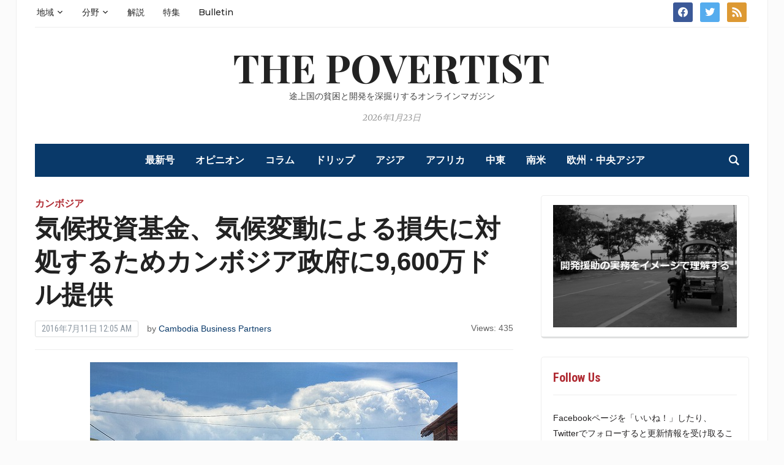

--- FILE ---
content_type: text/html; charset=UTF-8
request_url: https://www.povertist.com/ja/cambodia-climate-fund/
body_size: 135258
content:
<!DOCTYPE html>
<html dir="ltr" lang="ja" prefix="og: https://ogp.me/ns#">
<head>
	<meta charset="UTF-8">
	<meta name="viewport" content="width=device-width, initial-scale=1.0">
	<link rel="profile" href="https://gmpg.org/xfn/11">
	<link rel="pingback" href="https://www.povertist.com/xmlrpc.php">

	<title>気候投資基金、気候変動による損失に対処するためカンボジア政府に9,600万ドル提供 | The Povertist</title>
<link rel="alternate" hreflang="ja" href="https://www.povertist.com/ja/cambodia-climate-fund/" />

		<!-- All in One SEO 4.8.1.1 - aioseo.com -->
	<meta name="description" content="アジア開発銀行（ADB）によると、カンボジアは気候変動の悪影響で昨年の国内総生産（GDP）160億ドルのうち10％に相当する15億ドルの損失に対処するため、気候投資基金のもとカンボジア政府へ9,600万ドルを提供した。これは、17州、約2万世帯で11万人以上の人々に利益をもたらすという。" />
	<meta name="robots" content="noindex, max-image-preview:large" />
	<meta name="author" content="Cambodia Business Partners"/>
	<meta name="keywords" content="開発途上国,カンボジア" />
	<link rel="canonical" href="https://www.povertist.com/ja/cambodia-climate-fund/" />
	<meta name="generator" content="All in One SEO (AIOSEO) 4.8.1.1" />
		<meta property="og:locale" content="ja_JP" />
		<meta property="og:site_name" content="The Povertist" />
		<meta property="og:type" content="article" />
		<meta property="og:title" content="気候投資基金、気候変動による損失に対処するためカンボジア政府に9,600万ドル提供 | The Povertist" />
		<meta property="og:description" content="アジア開発銀行（ADB）によると、カンボジアは気候変動の悪影響で昨年の国内総生産（GDP）160億ドルのうち10％に相当する15億ドルの損失に対処するため、気候投資基金のもとカンボジア政府へ9,600万ドルを提供した。これは、17州、約2万世帯で11万人以上の人々に利益をもたらすという。" />
		<meta property="og:url" content="https://www.povertist.com/ja/cambodia-climate-fund/" />
		<meta property="og:image" content="https://www.povertist.com/wp-content/uploads/2015/04/Street-in-Kampong-Kleng-Cambodia.jpg" />
		<meta property="og:image:secure_url" content="https://www.povertist.com/wp-content/uploads/2015/04/Street-in-Kampong-Kleng-Cambodia.jpg" />
		<meta property="og:image:width" content="600" />
		<meta property="og:image:height" content="398" />
		<meta property="article:published_time" content="2016-07-10T15:05:21+00:00" />
		<meta property="article:modified_time" content="2023-11-19T11:00:28+00:00" />
		<meta property="article:publisher" content="https://www.facebook.com/thepovertist" />
		<meta name="twitter:card" content="summary" />
		<meta name="twitter:site" content="@ThePovertist" />
		<meta name="twitter:title" content="気候投資基金、気候変動による損失に対処するためカンボジア政府に9,600万ドル提供 | The Povertist" />
		<meta name="twitter:description" content="アジア開発銀行（ADB）によると、カンボジアは気候変動の悪影響で昨年の国内総生産（GDP）160億ドルのうち10％に相当する15億ドルの損失に対処するため、気候投資基金のもとカンボジア政府へ9,600万ドルを提供した。これは、17州、約2万世帯で11万人以上の人々に利益をもたらすという。" />
		<meta name="twitter:creator" content="@ThePovertist" />
		<meta name="twitter:image" content="https://www.povertist.com/wp-content/uploads/2015/04/Street-in-Kampong-Kleng-Cambodia.jpg" />
		<script type="application/ld+json" class="aioseo-schema">
			{"@context":"https:\/\/schema.org","@graph":[{"@type":"Article","@id":"https:\/\/www.povertist.com\/ja\/cambodia-climate-fund\/#article","name":"\u6c17\u5019\u6295\u8cc7\u57fa\u91d1\u3001\u6c17\u5019\u5909\u52d5\u306b\u3088\u308b\u640d\u5931\u306b\u5bfe\u51e6\u3059\u308b\u305f\u3081\u30ab\u30f3\u30dc\u30b8\u30a2\u653f\u5e9c\u306b9,600\u4e07\u30c9\u30eb\u63d0\u4f9b | The Povertist","headline":"\u6c17\u5019\u6295\u8cc7\u57fa\u91d1\u3001\u6c17\u5019\u5909\u52d5\u306b\u3088\u308b\u640d\u5931\u306b\u5bfe\u51e6\u3059\u308b\u305f\u3081\u30ab\u30f3\u30dc\u30b8\u30a2\u653f\u5e9c\u306b9,600\u4e07\u30c9\u30eb\u63d0\u4f9b","author":{"@id":"https:\/\/www.povertist.com\/ja\/author\/cambodia-business-partners\/#author"},"publisher":{"@id":"https:\/\/www.povertist.com\/ja\/#organization"},"image":{"@type":"ImageObject","url":"https:\/\/www.povertist.com\/wp-content\/uploads\/2015\/04\/Street-in-Kampong-Kleng-Cambodia.jpg","width":600,"height":398,"caption":"Photograph: Chris Ford"},"datePublished":"2016-07-11T00:05:21+09:00","dateModified":"2023-11-19T20:00:28+09:00","inLanguage":"ja","mainEntityOfPage":{"@id":"https:\/\/www.povertist.com\/ja\/cambodia-climate-fund\/#webpage"},"isPartOf":{"@id":"https:\/\/www.povertist.com\/ja\/cambodia-climate-fund\/#webpage"},"articleSection":"\u30ab\u30f3\u30dc\u30b8\u30a2, \u958b\u767a\u9014\u4e0a\u56fd\u3068\u6c17\u5019\u5909\u52d5\u30fb\u74b0\u5883, \u958b\u767a\u9014\u4e0a\u56fd\u3068\u8106\u5f31\u6027, \u958b\u767a\u9014\u4e0a\u56fd\u306b\u95a2\u3059\u308b\u30cb\u30e5\u30fc\u30b9, Optional"},{"@type":"BreadcrumbList","@id":"https:\/\/www.povertist.com\/ja\/cambodia-climate-fund\/#breadcrumblist","itemListElement":[{"@type":"ListItem","@id":"https:\/\/www.povertist.com\/ja\/#listItem","position":1,"name":"\u5bb6","item":"https:\/\/www.povertist.com\/ja\/","nextItem":{"@type":"ListItem","@id":"https:\/\/www.povertist.com\/ja\/cambodia-climate-fund\/#listItem","name":"\u6c17\u5019\u6295\u8cc7\u57fa\u91d1\u3001\u6c17\u5019\u5909\u52d5\u306b\u3088\u308b\u640d\u5931\u306b\u5bfe\u51e6\u3059\u308b\u305f\u3081\u30ab\u30f3\u30dc\u30b8\u30a2\u653f\u5e9c\u306b9,600\u4e07\u30c9\u30eb\u63d0\u4f9b"}},{"@type":"ListItem","@id":"https:\/\/www.povertist.com\/ja\/cambodia-climate-fund\/#listItem","position":2,"name":"\u6c17\u5019\u6295\u8cc7\u57fa\u91d1\u3001\u6c17\u5019\u5909\u52d5\u306b\u3088\u308b\u640d\u5931\u306b\u5bfe\u51e6\u3059\u308b\u305f\u3081\u30ab\u30f3\u30dc\u30b8\u30a2\u653f\u5e9c\u306b9,600\u4e07\u30c9\u30eb\u63d0\u4f9b","previousItem":{"@type":"ListItem","@id":"https:\/\/www.povertist.com\/ja\/#listItem","name":"\u5bb6"}}]},{"@type":"Organization","@id":"https:\/\/www.povertist.com\/ja\/#organization","name":"The Povertist","description":"\u9014\u4e0a\u56fd\u306e\u8ca7\u56f0\u3068\u958b\u767a\u3092\u6df1\u6398\u308a\u3059\u308b\u30aa\u30f3\u30e9\u30a4\u30f3\u30de\u30ac\u30b8\u30f3","url":"https:\/\/www.povertist.com\/ja\/","sameAs":["https:\/\/www.facebook.com\/thepovertist","https:\/\/twitter.com\/ThePovertist"]},{"@type":"Person","@id":"https:\/\/www.povertist.com\/ja\/author\/cambodia-business-partners\/#author","url":"https:\/\/www.povertist.com\/ja\/author\/cambodia-business-partners\/","name":"Cambodia Business Partners","image":{"@type":"ImageObject","@id":"https:\/\/www.povertist.com\/ja\/cambodia-climate-fund\/#authorImage","url":"https:\/\/www.povertist.com\/wp-content\/uploads\/2016\/05\/Cambodia-Business-Partners-96x96.jpg","width":96,"height":96,"caption":"Cambodia Business Partners"}},{"@type":"WebPage","@id":"https:\/\/www.povertist.com\/ja\/cambodia-climate-fund\/#webpage","url":"https:\/\/www.povertist.com\/ja\/cambodia-climate-fund\/","name":"\u6c17\u5019\u6295\u8cc7\u57fa\u91d1\u3001\u6c17\u5019\u5909\u52d5\u306b\u3088\u308b\u640d\u5931\u306b\u5bfe\u51e6\u3059\u308b\u305f\u3081\u30ab\u30f3\u30dc\u30b8\u30a2\u653f\u5e9c\u306b9,600\u4e07\u30c9\u30eb\u63d0\u4f9b | The Povertist","description":"\u30a2\u30b8\u30a2\u958b\u767a\u9280\u884c\uff08ADB\uff09\u306b\u3088\u308b\u3068\u3001\u30ab\u30f3\u30dc\u30b8\u30a2\u306f\u6c17\u5019\u5909\u52d5\u306e\u60aa\u5f71\u97ff\u3067\u6628\u5e74\u306e\u56fd\u5185\u7dcf\u751f\u7523\uff08GDP\uff09160\u5104\u30c9\u30eb\u306e\u3046\u306110\uff05\u306b\u76f8\u5f53\u3059\u308b15\u5104\u30c9\u30eb\u306e\u640d\u5931\u306b\u5bfe\u51e6\u3059\u308b\u305f\u3081\u3001\u6c17\u5019\u6295\u8cc7\u57fa\u91d1\u306e\u3082\u3068\u30ab\u30f3\u30dc\u30b8\u30a2\u653f\u5e9c\u30789,600\u4e07\u30c9\u30eb\u3092\u63d0\u4f9b\u3057\u305f\u3002\u3053\u308c\u306f\u300117\u5dde\u3001\u7d042\u4e07\u4e16\u5e2f\u306711\u4e07\u4eba\u4ee5\u4e0a\u306e\u4eba\u3005\u306b\u5229\u76ca\u3092\u3082\u305f\u3089\u3059\u3068\u3044\u3046\u3002","inLanguage":"ja","isPartOf":{"@id":"https:\/\/www.povertist.com\/ja\/#website"},"breadcrumb":{"@id":"https:\/\/www.povertist.com\/ja\/cambodia-climate-fund\/#breadcrumblist"},"author":{"@id":"https:\/\/www.povertist.com\/ja\/author\/cambodia-business-partners\/#author"},"creator":{"@id":"https:\/\/www.povertist.com\/ja\/author\/cambodia-business-partners\/#author"},"image":{"@type":"ImageObject","url":"https:\/\/www.povertist.com\/wp-content\/uploads\/2015\/04\/Street-in-Kampong-Kleng-Cambodia.jpg","@id":"https:\/\/www.povertist.com\/ja\/cambodia-climate-fund\/#mainImage","width":600,"height":398,"caption":"Photograph: Chris Ford"},"primaryImageOfPage":{"@id":"https:\/\/www.povertist.com\/ja\/cambodia-climate-fund\/#mainImage"},"datePublished":"2016-07-11T00:05:21+09:00","dateModified":"2023-11-19T20:00:28+09:00"},{"@type":"WebSite","@id":"https:\/\/www.povertist.com\/ja\/#website","url":"https:\/\/www.povertist.com\/ja\/","name":"The Povertist","description":"\u9014\u4e0a\u56fd\u306e\u8ca7\u56f0\u3068\u958b\u767a\u3092\u6df1\u6398\u308a\u3059\u308b\u30aa\u30f3\u30e9\u30a4\u30f3\u30de\u30ac\u30b8\u30f3","inLanguage":"ja","publisher":{"@id":"https:\/\/www.povertist.com\/ja\/#organization"}}]}
		</script>
		<!-- All in One SEO -->

<link rel='dns-prefetch' href='//www.googletagmanager.com' />
<link rel='dns-prefetch' href='//fonts.googleapis.com' />
<link rel='dns-prefetch' href='//v0.wordpress.com' />
<link rel='dns-prefetch' href='//pagead2.googlesyndication.com' />
<link rel="alternate" type="application/rss+xml" title="The Povertist &raquo; フィード" href="https://www.povertist.com/ja/feed/" />
<link rel="alternate" type="application/rss+xml" title="The Povertist &raquo; コメントフィード" href="https://www.povertist.com/ja/comments/feed/" />
<script type="text/javascript" id="wpp-js" src="https://www.povertist.com/wp-content/plugins/wordpress-popular-posts/assets/js/wpp.min.js?ver=7.3.0" data-sampling="0" data-sampling-rate="100" data-api-url="https://www.povertist.com/ja/wp-json/wordpress-popular-posts" data-post-id="970678" data-token="5a281cd2bd" data-lang="0" data-debug="0"></script>
<link rel="alternate" type="application/rss+xml" title="The Povertist &raquo; 気候投資基金、気候変動による損失に対処するためカンボジア政府に9,600万ドル提供 のコメントのフィード" href="https://www.povertist.com/ja/cambodia-climate-fund/feed/" />
<link rel="alternate" title="oEmbed (JSON)" type="application/json+oembed" href="https://www.povertist.com/ja/wp-json/oembed/1.0/embed?url=https%3A%2F%2Fwww.povertist.com%2Fja%2Fcambodia-climate-fund%2F" />
<link rel="alternate" title="oEmbed (XML)" type="text/xml+oembed" href="https://www.povertist.com/ja/wp-json/oembed/1.0/embed?url=https%3A%2F%2Fwww.povertist.com%2Fja%2Fcambodia-climate-fund%2F&#038;format=xml" />
<style id='wp-img-auto-sizes-contain-inline-css' type='text/css'>
img:is([sizes=auto i],[sizes^="auto," i]){contain-intrinsic-size:3000px 1500px}
/*# sourceURL=wp-img-auto-sizes-contain-inline-css */
</style>
<style id='wp-emoji-styles-inline-css' type='text/css'>

	img.wp-smiley, img.emoji {
		display: inline !important;
		border: none !important;
		box-shadow: none !important;
		height: 1em !important;
		width: 1em !important;
		margin: 0 0.07em !important;
		vertical-align: -0.1em !important;
		background: none !important;
		padding: 0 !important;
	}
/*# sourceURL=wp-emoji-styles-inline-css */
</style>
<link rel='stylesheet' id='wp-block-library-css' href='https://www.povertist.com/wp-includes/css/dist/block-library/style.min.css?ver=6.9' type='text/css' media='all' />
<style id='global-styles-inline-css' type='text/css'>
:root{--wp--preset--aspect-ratio--square: 1;--wp--preset--aspect-ratio--4-3: 4/3;--wp--preset--aspect-ratio--3-4: 3/4;--wp--preset--aspect-ratio--3-2: 3/2;--wp--preset--aspect-ratio--2-3: 2/3;--wp--preset--aspect-ratio--16-9: 16/9;--wp--preset--aspect-ratio--9-16: 9/16;--wp--preset--color--black: #000000;--wp--preset--color--cyan-bluish-gray: #abb8c3;--wp--preset--color--white: #ffffff;--wp--preset--color--pale-pink: #f78da7;--wp--preset--color--vivid-red: #cf2e2e;--wp--preset--color--luminous-vivid-orange: #ff6900;--wp--preset--color--luminous-vivid-amber: #fcb900;--wp--preset--color--light-green-cyan: #7bdcb5;--wp--preset--color--vivid-green-cyan: #00d084;--wp--preset--color--pale-cyan-blue: #8ed1fc;--wp--preset--color--vivid-cyan-blue: #0693e3;--wp--preset--color--vivid-purple: #9b51e0;--wp--preset--gradient--vivid-cyan-blue-to-vivid-purple: linear-gradient(135deg,rgb(6,147,227) 0%,rgb(155,81,224) 100%);--wp--preset--gradient--light-green-cyan-to-vivid-green-cyan: linear-gradient(135deg,rgb(122,220,180) 0%,rgb(0,208,130) 100%);--wp--preset--gradient--luminous-vivid-amber-to-luminous-vivid-orange: linear-gradient(135deg,rgb(252,185,0) 0%,rgb(255,105,0) 100%);--wp--preset--gradient--luminous-vivid-orange-to-vivid-red: linear-gradient(135deg,rgb(255,105,0) 0%,rgb(207,46,46) 100%);--wp--preset--gradient--very-light-gray-to-cyan-bluish-gray: linear-gradient(135deg,rgb(238,238,238) 0%,rgb(169,184,195) 100%);--wp--preset--gradient--cool-to-warm-spectrum: linear-gradient(135deg,rgb(74,234,220) 0%,rgb(151,120,209) 20%,rgb(207,42,186) 40%,rgb(238,44,130) 60%,rgb(251,105,98) 80%,rgb(254,248,76) 100%);--wp--preset--gradient--blush-light-purple: linear-gradient(135deg,rgb(255,206,236) 0%,rgb(152,150,240) 100%);--wp--preset--gradient--blush-bordeaux: linear-gradient(135deg,rgb(254,205,165) 0%,rgb(254,45,45) 50%,rgb(107,0,62) 100%);--wp--preset--gradient--luminous-dusk: linear-gradient(135deg,rgb(255,203,112) 0%,rgb(199,81,192) 50%,rgb(65,88,208) 100%);--wp--preset--gradient--pale-ocean: linear-gradient(135deg,rgb(255,245,203) 0%,rgb(182,227,212) 50%,rgb(51,167,181) 100%);--wp--preset--gradient--electric-grass: linear-gradient(135deg,rgb(202,248,128) 0%,rgb(113,206,126) 100%);--wp--preset--gradient--midnight: linear-gradient(135deg,rgb(2,3,129) 0%,rgb(40,116,252) 100%);--wp--preset--font-size--small: 13px;--wp--preset--font-size--medium: 20px;--wp--preset--font-size--large: 36px;--wp--preset--font-size--x-large: 42px;--wp--preset--spacing--20: 0.44rem;--wp--preset--spacing--30: 0.67rem;--wp--preset--spacing--40: 1rem;--wp--preset--spacing--50: 1.5rem;--wp--preset--spacing--60: 2.25rem;--wp--preset--spacing--70: 3.38rem;--wp--preset--spacing--80: 5.06rem;--wp--preset--shadow--natural: 6px 6px 9px rgba(0, 0, 0, 0.2);--wp--preset--shadow--deep: 12px 12px 50px rgba(0, 0, 0, 0.4);--wp--preset--shadow--sharp: 6px 6px 0px rgba(0, 0, 0, 0.2);--wp--preset--shadow--outlined: 6px 6px 0px -3px rgb(255, 255, 255), 6px 6px rgb(0, 0, 0);--wp--preset--shadow--crisp: 6px 6px 0px rgb(0, 0, 0);}:where(.is-layout-flex){gap: 0.5em;}:where(.is-layout-grid){gap: 0.5em;}body .is-layout-flex{display: flex;}.is-layout-flex{flex-wrap: wrap;align-items: center;}.is-layout-flex > :is(*, div){margin: 0;}body .is-layout-grid{display: grid;}.is-layout-grid > :is(*, div){margin: 0;}:where(.wp-block-columns.is-layout-flex){gap: 2em;}:where(.wp-block-columns.is-layout-grid){gap: 2em;}:where(.wp-block-post-template.is-layout-flex){gap: 1.25em;}:where(.wp-block-post-template.is-layout-grid){gap: 1.25em;}.has-black-color{color: var(--wp--preset--color--black) !important;}.has-cyan-bluish-gray-color{color: var(--wp--preset--color--cyan-bluish-gray) !important;}.has-white-color{color: var(--wp--preset--color--white) !important;}.has-pale-pink-color{color: var(--wp--preset--color--pale-pink) !important;}.has-vivid-red-color{color: var(--wp--preset--color--vivid-red) !important;}.has-luminous-vivid-orange-color{color: var(--wp--preset--color--luminous-vivid-orange) !important;}.has-luminous-vivid-amber-color{color: var(--wp--preset--color--luminous-vivid-amber) !important;}.has-light-green-cyan-color{color: var(--wp--preset--color--light-green-cyan) !important;}.has-vivid-green-cyan-color{color: var(--wp--preset--color--vivid-green-cyan) !important;}.has-pale-cyan-blue-color{color: var(--wp--preset--color--pale-cyan-blue) !important;}.has-vivid-cyan-blue-color{color: var(--wp--preset--color--vivid-cyan-blue) !important;}.has-vivid-purple-color{color: var(--wp--preset--color--vivid-purple) !important;}.has-black-background-color{background-color: var(--wp--preset--color--black) !important;}.has-cyan-bluish-gray-background-color{background-color: var(--wp--preset--color--cyan-bluish-gray) !important;}.has-white-background-color{background-color: var(--wp--preset--color--white) !important;}.has-pale-pink-background-color{background-color: var(--wp--preset--color--pale-pink) !important;}.has-vivid-red-background-color{background-color: var(--wp--preset--color--vivid-red) !important;}.has-luminous-vivid-orange-background-color{background-color: var(--wp--preset--color--luminous-vivid-orange) !important;}.has-luminous-vivid-amber-background-color{background-color: var(--wp--preset--color--luminous-vivid-amber) !important;}.has-light-green-cyan-background-color{background-color: var(--wp--preset--color--light-green-cyan) !important;}.has-vivid-green-cyan-background-color{background-color: var(--wp--preset--color--vivid-green-cyan) !important;}.has-pale-cyan-blue-background-color{background-color: var(--wp--preset--color--pale-cyan-blue) !important;}.has-vivid-cyan-blue-background-color{background-color: var(--wp--preset--color--vivid-cyan-blue) !important;}.has-vivid-purple-background-color{background-color: var(--wp--preset--color--vivid-purple) !important;}.has-black-border-color{border-color: var(--wp--preset--color--black) !important;}.has-cyan-bluish-gray-border-color{border-color: var(--wp--preset--color--cyan-bluish-gray) !important;}.has-white-border-color{border-color: var(--wp--preset--color--white) !important;}.has-pale-pink-border-color{border-color: var(--wp--preset--color--pale-pink) !important;}.has-vivid-red-border-color{border-color: var(--wp--preset--color--vivid-red) !important;}.has-luminous-vivid-orange-border-color{border-color: var(--wp--preset--color--luminous-vivid-orange) !important;}.has-luminous-vivid-amber-border-color{border-color: var(--wp--preset--color--luminous-vivid-amber) !important;}.has-light-green-cyan-border-color{border-color: var(--wp--preset--color--light-green-cyan) !important;}.has-vivid-green-cyan-border-color{border-color: var(--wp--preset--color--vivid-green-cyan) !important;}.has-pale-cyan-blue-border-color{border-color: var(--wp--preset--color--pale-cyan-blue) !important;}.has-vivid-cyan-blue-border-color{border-color: var(--wp--preset--color--vivid-cyan-blue) !important;}.has-vivid-purple-border-color{border-color: var(--wp--preset--color--vivid-purple) !important;}.has-vivid-cyan-blue-to-vivid-purple-gradient-background{background: var(--wp--preset--gradient--vivid-cyan-blue-to-vivid-purple) !important;}.has-light-green-cyan-to-vivid-green-cyan-gradient-background{background: var(--wp--preset--gradient--light-green-cyan-to-vivid-green-cyan) !important;}.has-luminous-vivid-amber-to-luminous-vivid-orange-gradient-background{background: var(--wp--preset--gradient--luminous-vivid-amber-to-luminous-vivid-orange) !important;}.has-luminous-vivid-orange-to-vivid-red-gradient-background{background: var(--wp--preset--gradient--luminous-vivid-orange-to-vivid-red) !important;}.has-very-light-gray-to-cyan-bluish-gray-gradient-background{background: var(--wp--preset--gradient--very-light-gray-to-cyan-bluish-gray) !important;}.has-cool-to-warm-spectrum-gradient-background{background: var(--wp--preset--gradient--cool-to-warm-spectrum) !important;}.has-blush-light-purple-gradient-background{background: var(--wp--preset--gradient--blush-light-purple) !important;}.has-blush-bordeaux-gradient-background{background: var(--wp--preset--gradient--blush-bordeaux) !important;}.has-luminous-dusk-gradient-background{background: var(--wp--preset--gradient--luminous-dusk) !important;}.has-pale-ocean-gradient-background{background: var(--wp--preset--gradient--pale-ocean) !important;}.has-electric-grass-gradient-background{background: var(--wp--preset--gradient--electric-grass) !important;}.has-midnight-gradient-background{background: var(--wp--preset--gradient--midnight) !important;}.has-small-font-size{font-size: var(--wp--preset--font-size--small) !important;}.has-medium-font-size{font-size: var(--wp--preset--font-size--medium) !important;}.has-large-font-size{font-size: var(--wp--preset--font-size--large) !important;}.has-x-large-font-size{font-size: var(--wp--preset--font-size--x-large) !important;}
/*# sourceURL=global-styles-inline-css */
</style>

<style id='classic-theme-styles-inline-css' type='text/css'>
/*! This file is auto-generated */
.wp-block-button__link{color:#fff;background-color:#32373c;border-radius:9999px;box-shadow:none;text-decoration:none;padding:calc(.667em + 2px) calc(1.333em + 2px);font-size:1.125em}.wp-block-file__button{background:#32373c;color:#fff;text-decoration:none}
/*# sourceURL=/wp-includes/css/classic-themes.min.css */
</style>
<link rel='stylesheet' id='contact-form-7-css' href='https://www.povertist.com/wp-content/plugins/contact-form-7/includes/css/styles.css?ver=6.0.5' type='text/css' media='all' />
<link rel='stylesheet' id='wpml-legacy-dropdown-0-css' href='https://www.povertist.com/wp-content/plugins/sitepress-multilingual-cms/templates/language-switchers/legacy-dropdown/style.min.css?ver=1' type='text/css' media='all' />
<style id='wpml-legacy-dropdown-0-inline-css' type='text/css'>
.wpml-ls-statics-shortcode_actions{background-color:#eeeeee;}.wpml-ls-statics-shortcode_actions, .wpml-ls-statics-shortcode_actions .wpml-ls-sub-menu, .wpml-ls-statics-shortcode_actions a {border-color:#cdcdcd;}.wpml-ls-statics-shortcode_actions a, .wpml-ls-statics-shortcode_actions .wpml-ls-sub-menu a, .wpml-ls-statics-shortcode_actions .wpml-ls-sub-menu a:link, .wpml-ls-statics-shortcode_actions li:not(.wpml-ls-current-language) .wpml-ls-link, .wpml-ls-statics-shortcode_actions li:not(.wpml-ls-current-language) .wpml-ls-link:link {color:#444444;background-color:#ffffff;}.wpml-ls-statics-shortcode_actions .wpml-ls-sub-menu a:hover,.wpml-ls-statics-shortcode_actions .wpml-ls-sub-menu a:focus, .wpml-ls-statics-shortcode_actions .wpml-ls-sub-menu a:link:hover, .wpml-ls-statics-shortcode_actions .wpml-ls-sub-menu a:link:focus {color:#000000;background-color:#eeeeee;}.wpml-ls-statics-shortcode_actions .wpml-ls-current-language > a {color:#444444;background-color:#ffffff;}.wpml-ls-statics-shortcode_actions .wpml-ls-current-language:hover>a, .wpml-ls-statics-shortcode_actions .wpml-ls-current-language>a:focus {color:#000000;background-color:#eeeeee;}
/*# sourceURL=wpml-legacy-dropdown-0-inline-css */
</style>
<link rel='stylesheet' id='author-profile-widget-css-css' href='https://www.povertist.com/wp-content/plugins/author-profile-widget/./css/author-profile-widget.css?ver=6.9' type='text/css' media='all' />
<link rel='stylesheet' id='wordpress-popular-posts-css-css' href='https://www.povertist.com/wp-content/plugins/wordpress-popular-posts/assets/css/wpp.css?ver=7.3.0' type='text/css' media='all' />
<link rel='stylesheet' id='zoom-theme-utils-css-css' href='https://www.povertist.com/wp-content/themes/tribune/functions/wpzoom/assets/css/theme-utils.css?ver=6.9' type='text/css' media='all' />
<link rel='stylesheet' id='tribune-google-fonts-css' href='https://fonts.googleapis.com/css?family=Merriweather%3Aregular%2C700%2C700i%2Citalic%7CPlayfair+Display%3Aregular%2C700%7CMontserrat%3Aregular%2C500%2C600%7CRoboto+Condensed%3Aregular%2C700&#038;subset=latin&#038;display=swap&#038;ver=6.9' type='text/css' media='all' />
<link rel='stylesheet' id='tribune-style-css' href='https://www.povertist.com/wp-content/themes/tribune%20child/style.css?ver=6.9' type='text/css' media='all' />
<link rel='stylesheet' id='media-queries-css' href='https://www.povertist.com/wp-content/themes/tribune/css/media-queries.css?ver=6.9' type='text/css' media='all' />
<link rel='stylesheet' id='dashicons-css' href='https://www.povertist.com/wp-includes/css/dashicons.min.css?ver=6.9' type='text/css' media='all' />
<link rel='stylesheet' id='taxopress-frontend-css-css' href='https://www.povertist.com/wp-content/plugins/simple-tags/assets/frontend/css/frontend.css?ver=3.33.0' type='text/css' media='all' />
<link rel='stylesheet' id='arpw-style-css' href='https://www.povertist.com/wp-content/plugins/advanced-random-posts-widget/assets/css/arpw-frontend.css?ver=6.9' type='text/css' media='all' />
<style id='akismet-widget-style-inline-css' type='text/css'>

			.a-stats {
				--akismet-color-mid-green: #357b49;
				--akismet-color-white: #fff;
				--akismet-color-light-grey: #f6f7f7;

				max-width: 350px;
				width: auto;
			}

			.a-stats * {
				all: unset;
				box-sizing: border-box;
			}

			.a-stats strong {
				font-weight: 600;
			}

			.a-stats a.a-stats__link,
			.a-stats a.a-stats__link:visited,
			.a-stats a.a-stats__link:active {
				background: var(--akismet-color-mid-green);
				border: none;
				box-shadow: none;
				border-radius: 8px;
				color: var(--akismet-color-white);
				cursor: pointer;
				display: block;
				font-family: -apple-system, BlinkMacSystemFont, 'Segoe UI', 'Roboto', 'Oxygen-Sans', 'Ubuntu', 'Cantarell', 'Helvetica Neue', sans-serif;
				font-weight: 500;
				padding: 12px;
				text-align: center;
				text-decoration: none;
				transition: all 0.2s ease;
			}

			/* Extra specificity to deal with TwentyTwentyOne focus style */
			.widget .a-stats a.a-stats__link:focus {
				background: var(--akismet-color-mid-green);
				color: var(--akismet-color-white);
				text-decoration: none;
			}

			.a-stats a.a-stats__link:hover {
				filter: brightness(110%);
				box-shadow: 0 4px 12px rgba(0, 0, 0, 0.06), 0 0 2px rgba(0, 0, 0, 0.16);
			}

			.a-stats .count {
				color: var(--akismet-color-white);
				display: block;
				font-size: 1.5em;
				line-height: 1.4;
				padding: 0 13px;
				white-space: nowrap;
			}
		
/*# sourceURL=akismet-widget-style-inline-css */
</style>
<link rel='stylesheet' id='wpzoom-social-icons-socicon-css' href='https://www.povertist.com/wp-content/plugins/social-icons-widget-by-wpzoom/assets/css/wpzoom-socicon.css?ver=1743776708' type='text/css' media='all' />
<link rel='stylesheet' id='wpzoom-social-icons-genericons-css' href='https://www.povertist.com/wp-content/plugins/social-icons-widget-by-wpzoom/assets/css/genericons.css?ver=1743776708' type='text/css' media='all' />
<link rel='stylesheet' id='wpzoom-social-icons-academicons-css' href='https://www.povertist.com/wp-content/plugins/social-icons-widget-by-wpzoom/assets/css/academicons.min.css?ver=1743776708' type='text/css' media='all' />
<link rel='stylesheet' id='wpzoom-social-icons-font-awesome-3-css' href='https://www.povertist.com/wp-content/plugins/social-icons-widget-by-wpzoom/assets/css/font-awesome-3.min.css?ver=1743776708' type='text/css' media='all' />
<link rel='stylesheet' id='wpzoom-social-icons-styles-css' href='https://www.povertist.com/wp-content/plugins/social-icons-widget-by-wpzoom/assets/css/wpzoom-social-icons-styles.css?ver=1743776708' type='text/css' media='all' />
<link rel='stylesheet' id='thickbox-css' href='https://www.povertist.com/wp-includes/js/thickbox/thickbox.css?ver=6.9' type='text/css' media='all' />
<link rel='stylesheet' id='amazonjs-css' href='https://www.povertist.com/wp-content/plugins/amazonjs/css/amazonjs.css?ver=0.10' type='text/css' media='all' />
<link rel='stylesheet' id='tablepress-default-css' href='https://www.povertist.com/wp-content/plugins/tablepress/css/build/default.css?ver=3.1.1' type='text/css' media='all' />
<link rel='stylesheet' id='tablepress-responsive-tables-css' href='https://www.povertist.com/wp-content/plugins/tablepress-responsive-tables/css/tablepress-responsive.min.css?ver=1.8' type='text/css' media='all' />
<link rel='stylesheet' id='wzslider-css' href='https://www.povertist.com/wp-content/plugins/wpzoom-shortcodes/assets/css/wzslider.css?ver=6.9' type='text/css' media='all' />
<link rel='stylesheet' id='wpz-shortcodes-css' href='https://www.povertist.com/wp-content/plugins/wpzoom-shortcodes/assets/css/shortcodes.css?ver=6.9' type='text/css' media='all' />
<link rel='stylesheet' id='zoom-font-awesome-css' href='https://www.povertist.com/wp-content/plugins/wpzoom-shortcodes/assets/css/font-awesome.min.css?ver=6.9' type='text/css' media='all' />
<link rel='preload' as='font'  id='wpzoom-social-icons-font-academicons-woff2-css' href='https://www.povertist.com/wp-content/plugins/social-icons-widget-by-wpzoom/assets/font/academicons.woff2?v=1.9.2'  type='font/woff2' crossorigin />
<link rel='preload' as='font'  id='wpzoom-social-icons-font-fontawesome-3-woff2-css' href='https://www.povertist.com/wp-content/plugins/social-icons-widget-by-wpzoom/assets/font/fontawesome-webfont.woff2?v=4.7.0'  type='font/woff2' crossorigin />
<link rel='preload' as='font'  id='wpzoom-social-icons-font-genericons-woff-css' href='https://www.povertist.com/wp-content/plugins/social-icons-widget-by-wpzoom/assets/font/Genericons.woff'  type='font/woff' crossorigin />
<link rel='preload' as='font'  id='wpzoom-social-icons-font-socicon-woff2-css' href='https://www.povertist.com/wp-content/plugins/social-icons-widget-by-wpzoom/assets/font/socicon.woff2?v=4.3.4'  type='font/woff2' crossorigin />
<link rel='stylesheet' id='sharedaddy-css' href='https://www.povertist.com/wp-content/plugins/jetpack/modules/sharedaddy/sharing.css?ver=14.5' type='text/css' media='all' />
<link rel='stylesheet' id='social-logos-css' href='https://www.povertist.com/wp-content/plugins/jetpack/_inc/social-logos/social-logos.min.css?ver=14.5' type='text/css' media='all' />
<script type="text/javascript" src="https://www.povertist.com/wp-includes/js/jquery/jquery.min.js?ver=3.7.1" id="jquery-core-js"></script>
<script type="text/javascript" src="https://www.povertist.com/wp-includes/js/jquery/jquery-migrate.min.js?ver=3.4.1" id="jquery-migrate-js"></script>
<script type="text/javascript" src="https://www.povertist.com/wp-content/plugins/sitepress-multilingual-cms/templates/language-switchers/legacy-dropdown/script.min.js?ver=1" id="wpml-legacy-dropdown-0-js"></script>
<script type="text/javascript" src="https://www.povertist.com/wp-content/plugins/simple-tags/assets/frontend/js/frontend.js?ver=3.33.0" id="taxopress-frontend-js-js"></script>

<!-- Site Kit によって追加された Google タグ（gtag.js）スニペット -->
<!-- Google アナリティクス スニペット (Site Kit が追加) -->
<script type="text/javascript" src="https://www.googletagmanager.com/gtag/js?id=GT-WF6CPLM" id="google_gtagjs-js" async></script>
<script type="text/javascript" id="google_gtagjs-js-after">
/* <![CDATA[ */
window.dataLayer = window.dataLayer || [];function gtag(){dataLayer.push(arguments);}
gtag("set","linker",{"domains":["www.povertist.com"]});
gtag("js", new Date());
gtag("set", "developer_id.dZTNiMT", true);
gtag("config", "GT-WF6CPLM");
//# sourceURL=google_gtagjs-js-after
/* ]]> */
</script>
<link rel="https://api.w.org/" href="https://www.povertist.com/ja/wp-json/" /><link rel="alternate" title="JSON" type="application/json" href="https://www.povertist.com/ja/wp-json/wp/v2/posts/970678" /><link rel="EditURI" type="application/rsd+xml" title="RSD" href="https://www.povertist.com/xmlrpc.php?rsd" />
<meta name="generator" content="WordPress 6.9" />
<link rel='shortlink' href='https://wp.me/p3QCfR-44w6' />
<meta name="generator" content="WPML ver:4.7.3 stt:1,28;" />
<meta name="generator" content="Site Kit by Google 1.170.0" />            <style id="wpp-loading-animation-styles">@-webkit-keyframes bgslide{from{background-position-x:0}to{background-position-x:-200%}}@keyframes bgslide{from{background-position-x:0}to{background-position-x:-200%}}.wpp-widget-block-placeholder,.wpp-shortcode-placeholder{margin:0 auto;width:60px;height:3px;background:#dd3737;background:linear-gradient(90deg,#dd3737 0%,#571313 10%,#dd3737 100%);background-size:200% auto;border-radius:3px;-webkit-animation:bgslide 1s infinite linear;animation:bgslide 1s infinite linear}</style>
            <!-- WPZOOM Theme / Framework -->
<meta name="generator" content="tribune child " />
<meta name="generator" content="WPZOOM Framework 1.9.19" />
<link rel="stylesheet" href="https://use.fontawesome.com/releases/v5.1.1/css/all.css" integrity="sha384-O8whS3fhG2OnA5Kas0Y9l3cfpmYjapjI0E4theH4iuMD+pLhbf6JI0jIMfYcK3yZ" crossorigin="anonymous">
<!-- Begin Theme Custom CSS -->
<style type="text/css" id="tribune-custom-css">

@media screen and (min-width: 769px){body, .footer-widgets .column, .site-info{font-size:14px;}.navbar-brand h1 a, .navbar-brand h1{font-size:64px;}#slider #slidemain .slide_content h2, #slider #slidemain .slide_content h2 a{font-size:28px;}#slider #slidemain .slide_content p{font-size:14px;}#main .homepage-widgets h4 a{font-size:18px;}.widget h3.title{font-size:20px;}.entry-title, .entry-title a, .recent-posts .entry-title{font-size:22px;}.single h1.entry-title{font-size:42px;}.page h1.entry-title{font-size:42px;}}
@media screen and (max-width: 768px){body, .footer-widgets .column, .site-info{font-size:14px;}.navbar-brand h1 a, .navbar-brand h1{font-size:50px;}#slider #slidemain .slide_content h2, #slider #slidemain .slide_content h2 a{font-size:24px;}#slider #slidemain .slide_content p{font-size:14px;}#main .homepage-widgets h4 a{font-size:18px;}.widget h3.title{font-size:20px;}.entry-title, .entry-title a, .recent-posts .entry-title{font-size:18px;}.single h1.entry-title{font-size:28px;}.page h1.entry-title{font-size:28px;}}
@media screen and (max-width: 480px){body, .footer-widgets .column, .site-info{font-size:14px;}.navbar-brand h1 a, .navbar-brand h1{font-size:34px;}#slider #slidemain .slide_content h2, #slider #slidemain .slide_content h2 a{font-size:24px;}#slider #slidemain .slide_content p{font-size:14px;}#main .homepage-widgets h4 a{font-size:18px;}.widget h3.title{font-size:20px;}.entry-title, .entry-title a, .recent-posts .entry-title{font-size:18px;}.single h1.entry-title{font-size:28px;}.page h1.entry-title{font-size:28px;}}
</style>
<!-- End Theme Custom CSS -->

<!-- Site Kit が追加した Google AdSense メタタグ -->
<meta name="google-adsense-platform-account" content="ca-host-pub-2644536267352236">
<meta name="google-adsense-platform-domain" content="sitekit.withgoogle.com">
<!-- Site Kit が追加した End Google AdSense メタタグ -->

<!-- Google AdSense スニペット (Site Kit が追加) -->
<script type="text/javascript" async="async" src="https://pagead2.googlesyndication.com/pagead/js/adsbygoogle.js?client=ca-pub-3189818062483601&amp;host=ca-host-pub-2644536267352236" crossorigin="anonymous"></script>

<!-- (ここまで) Google AdSense スニペット (Site Kit が追加) -->
<link rel="icon" href="https://www.povertist.com/wp-content/uploads/2019/02/cropped-Logo-180x180-32x32.png" sizes="32x32" />
<link rel="icon" href="https://www.povertist.com/wp-content/uploads/2019/02/cropped-Logo-180x180-192x192.png" sizes="192x192" />
<link rel="apple-touch-icon" href="https://www.povertist.com/wp-content/uploads/2019/02/cropped-Logo-180x180-180x180.png" />
<meta name="msapplication-TileImage" content="https://www.povertist.com/wp-content/uploads/2019/02/cropped-Logo-180x180-270x270.png" />
		<style type="text/css" id="wp-custom-css">
			/*TOC*/
#toc_container {
  margin-bottom: 40px;
  padding: 15px 20px;
  background: #fff;
  border: 1px solid #cccccc;
  border-radius: 2px;
  color: #666; }

#toc_container .toc_title {
  font-family: "ヒラギノ角ゴ ProN W3", "Hiragino Kaku Gothic ProN", "游ゴシック", YuGothic, "メイリオ", Meiryo, "Helvetica Neue", Helvetica, Arial, sans-serif;
  text-align: center;
  margin-bottom: 35px;
  margin-top: 0;
  padding-top: 0;
  padding-bottom: 0px;
  font-size: 1.5em;
  border-bottom: 1px solid #dedede; }

#toc_container .toc_list {
  list-style-type: none !important;
  counter-reset: li; }

#toc_container .toc_list > li {
  position: relative;
  margin-bottom: 15px;
  margin-left: 50px;
  line-height: 1.3em;
  font-size: 1em;
  list-style-type: none }

#toc_container .toc_list > li:after {
  counter-increment: li;
  content: "0" counter(li) " |";
  position: absolute;
  left: -40px;
  top: 0px;
  background: none;
  font-family: "ヒラギノ角ゴ ProN W3", "Hiragino Kaku Gothic ProN", "游ゴシック", YuGothic, "メイリオ", Meiryo, "Helvetica Neue", Helvetica, Arial, sans-serif;
  letter-spacing: -1px;
  color: #444444;
  font-size: 1em;}

#toc_container .toc_list > li a {
  text-decoration: none !important;   color: #444444;
	vertical-align: middle;}

#toc_container .toc_list > li a:hover {
  text-decoration: underline !important; }

#toc_container .toc_list > li ul {
  list-style-type: disc;
  margin-top: 15px;
  padding-left: 5px;
	margin-left: 5px;
  color: #444444; }

#toc_container .toc_list > li > ul li {
  font-size: 1em;
  margin-bottom: 8px; }

/*Contact Form 7*/
.wpcf7-form input[type="text"], input[type="email"], input[type="file"], input[type="url"], textarea {width:100% !important; font-family: "Helvetica Neue", Helvetica, Arial, sans-serif, Meiryo, MS PGothic, Hiragino Kaku Gothic Pro; }

.wpcf7-form input[type=submit] {width:40% !important; font-family: "Helvetica Neue", Helvetica, Arial, sans-serif, Meiryo, MS PGothic, Hiragino Kaku Gothic Pro; }		</style>
		
	
</head>
<body data-rsssl=1 class="wp-singular post-template-default single single-post postid-970678 single-format-standard wp-theme-tribune wp-child-theme-tribunechild">

<div class="site-wrap">

	<div class="page-wrap">

		<header id="header">

			<nav class="navbar" role="navigation">

				<nav class="top-navbar" role="navigation">


					<div class="header_social">
						<div id="zoom-social-icons-widget-2" class="widget zoom-social-icons-widget"><h3 class="title">Follow Us</h3>
		
<ul class="zoom-social-icons-list zoom-social-icons-list--with-canvas zoom-social-icons-list--rounded zoom-social-icons-list--no-labels">

		
				<li class="zoom-social_icons-list__item">
		<a class="zoom-social_icons-list__link" href="https://www.facebook.com/PovertistJapan/" target="_blank" title="Friend me on Facebook" >
									
						<span class="screen-reader-text">facebook</span>
			
						<span class="zoom-social_icons-list-span social-icon socicon socicon-facebook" data-hover-rule="background-color" data-hover-color="#3b5998" style="background-color : #3b5998; font-size: 16px" ></span>
			
					</a>
	</li>

	
				<li class="zoom-social_icons-list__item">
		<a class="zoom-social_icons-list__link" href="https://twitter.com/PovertistJapan" target="_blank" title="Follow Me" >
									
						<span class="screen-reader-text">twitter</span>
			
						<span class="zoom-social_icons-list-span social-icon socicon socicon-twitter" data-hover-rule="background-color" data-hover-color="#55acee" style="background-color : #55acee; font-size: 16px" ></span>
			
					</a>
	</li>

	
				<li class="zoom-social_icons-list__item">
		<a class="zoom-social_icons-list__link" href="https://www.povertist.com/ja/rss-feed/" target="_blank" title="" >
									
						<span class="screen-reader-text">rss</span>
			
						<span class="zoom-social_icons-list-span social-icon socicon socicon-rss" data-hover-rule="background-color" data-hover-color="#dd9933" style="background-color : #dd9933; font-size: 16px" ></span>
			
					</a>
	</li>

	
</ul>

		<div class="clear"></div></div>					</div>


					<div class="navbar-header">
						
							<a class="navbar-toggle" href="#menu-top-slide">
								<span class="icon-bar"></span>
								<span class="icon-bar"></span>
								<span class="icon-bar"></span>
							</a>


							<div id="menu-top-slide" class="menu-top-menu-japanese0-container"><ul id="menu-top-menu-japanese0" class="menu"><li id="menu-item-969815" class="menu-item menu-item-type-custom menu-item-object-custom menu-item-has-children menu-item-969815"><a href="https://www.povertist.com/ja/region/wld/">地域</a>
<ul class="sub-menu">
	<li id="menu-item-969816" class="menu-item menu-item-type-custom menu-item-object-custom menu-item-969816"><a href="https://www.povertist.com/ja/region/wld/ssa/">アフリカ</a></li>
	<li id="menu-item-969817" class="menu-item menu-item-type-custom menu-item-object-custom menu-item-969817"><a href="https://www.povertist.com/ja/region/wld/ap/">アジア・大洋州</a></li>
	<li id="menu-item-969818" class="menu-item menu-item-type-custom menu-item-object-custom menu-item-969818"><a href="https://www.povertist.com/ja/region/wld/mna/">中東・北アフリカ</a></li>
	<li id="menu-item-969819" class="menu-item menu-item-type-custom menu-item-object-custom menu-item-969819"><a href="https://www.povertist.com/ja/region/wld/lac/">ラテンアメリカ</a></li>
	<li id="menu-item-969820" class="menu-item menu-item-type-custom menu-item-object-custom menu-item-969820"><a href="https://www.povertist.com/ja/region/wld/eca/">ヨーロッパ・中央アジア</a></li>
	<li id="menu-item-969821" class="menu-item menu-item-type-custom menu-item-object-custom menu-item-969821"><a href="https://www.povertist.com/ja/region/wld/nac/">北アメリカ</a></li>
</ul>
</li>
<li id="menu-item-969823" class="menu-item menu-item-type-custom menu-item-object-custom menu-item-has-children menu-item-969823"><a href="https://www.povertist.com/ja/topic/news/">分野</a>
<ul class="sub-menu">
	<li id="menu-item-969822" class="menu-item menu-item-type-custom menu-item-object-custom menu-item-969822"><a href="https://www.povertist.com/ja/topic/pov/">貧困</a></li>
	<li id="menu-item-969824" class="menu-item menu-item-type-custom menu-item-object-custom menu-item-969824"><a href="https://www.povertist.com/ja/topic/inq/">不平等</a></li>
	<li id="menu-item-969825" class="menu-item menu-item-type-custom menu-item-object-custom menu-item-969825"><a href="https://www.povertist.com/ja/topic/social-protection/">社会保障</a></li>
	<li id="menu-item-969826" class="menu-item menu-item-type-custom menu-item-object-custom menu-item-969826"><a href="https://www.povertist.com/ja/topic/heal/">保健</a></li>
	<li id="menu-item-969827" class="menu-item menu-item-type-custom menu-item-object-custom menu-item-969827"><a href="https://www.povertist.com/ja/topic/gov/">ガバナンス</a></li>
	<li id="menu-item-969828" class="menu-item menu-item-type-custom menu-item-object-custom menu-item-969828"><a href="https://www.povertist.com/ja/topic/envi/">環境</a></li>
	<li id="menu-item-969829" class="menu-item menu-item-type-custom menu-item-object-custom menu-item-969829"><a href="https://www.povertist.com/ja/topic/ener/">エネルギー</a></li>
	<li id="menu-item-969830" class="menu-item menu-item-type-custom menu-item-object-custom menu-item-969830"><a href="https://www.povertist.com/ja/topic/educ/">教育</a></li>
	<li id="menu-item-969831" class="menu-item menu-item-type-custom menu-item-object-custom menu-item-969831"><a href="https://www.povertist.com/ja/topic/econ/">経済</a></li>
	<li id="menu-item-969832" class="menu-item menu-item-type-custom menu-item-object-custom menu-item-969832"><a href="https://www.povertist.com/ja/topic/conf/">紛争</a></li>
	<li id="menu-item-969833" class="menu-item menu-item-type-custom menu-item-object-custom menu-item-969833"><a href="https://www.povertist.com/ja/topic/agri/">農業</a></li>
</ul>
</li>
<li id="menu-item-972149" class="menu-item menu-item-type-post_type menu-item-object-page menu-item-972149"><a href="https://www.povertist.com/ja/practice/">解説</a></li>
<li id="menu-item-973666" class="menu-item menu-item-type-custom menu-item-object-custom menu-item-973666"><a href="https://www.povertist.com/ja/special/">特集</a></li>
<li id="menu-item-972053" class="menu-item menu-item-type-post_type menu-item-object-page menu-item-972053"><a href="https://www.povertist.com/ja/bulletin/">Bulletin</a></li>
</ul></div>
					</div>

					<div id="navbar-top">

						<div class="menu-top-menu-japanese0-container"><ul id="menu-top-menu-japanese0-1" class="nav navbar-nav dropdown sf-menu"><li class="menu-item menu-item-type-custom menu-item-object-custom menu-item-has-children menu-item-969815"><a href="https://www.povertist.com/ja/region/wld/">地域</a>
<ul class="sub-menu">
	<li class="menu-item menu-item-type-custom menu-item-object-custom menu-item-969816"><a href="https://www.povertist.com/ja/region/wld/ssa/">アフリカ</a></li>
	<li class="menu-item menu-item-type-custom menu-item-object-custom menu-item-969817"><a href="https://www.povertist.com/ja/region/wld/ap/">アジア・大洋州</a></li>
	<li class="menu-item menu-item-type-custom menu-item-object-custom menu-item-969818"><a href="https://www.povertist.com/ja/region/wld/mna/">中東・北アフリカ</a></li>
	<li class="menu-item menu-item-type-custom menu-item-object-custom menu-item-969819"><a href="https://www.povertist.com/ja/region/wld/lac/">ラテンアメリカ</a></li>
	<li class="menu-item menu-item-type-custom menu-item-object-custom menu-item-969820"><a href="https://www.povertist.com/ja/region/wld/eca/">ヨーロッパ・中央アジア</a></li>
	<li class="menu-item menu-item-type-custom menu-item-object-custom menu-item-969821"><a href="https://www.povertist.com/ja/region/wld/nac/">北アメリカ</a></li>
</ul>
</li>
<li class="menu-item menu-item-type-custom menu-item-object-custom menu-item-has-children menu-item-969823"><a href="https://www.povertist.com/ja/topic/news/">分野</a>
<ul class="sub-menu">
	<li class="menu-item menu-item-type-custom menu-item-object-custom menu-item-969822"><a href="https://www.povertist.com/ja/topic/pov/">貧困</a></li>
	<li class="menu-item menu-item-type-custom menu-item-object-custom menu-item-969824"><a href="https://www.povertist.com/ja/topic/inq/">不平等</a></li>
	<li class="menu-item menu-item-type-custom menu-item-object-custom menu-item-969825"><a href="https://www.povertist.com/ja/topic/social-protection/">社会保障</a></li>
	<li class="menu-item menu-item-type-custom menu-item-object-custom menu-item-969826"><a href="https://www.povertist.com/ja/topic/heal/">保健</a></li>
	<li class="menu-item menu-item-type-custom menu-item-object-custom menu-item-969827"><a href="https://www.povertist.com/ja/topic/gov/">ガバナンス</a></li>
	<li class="menu-item menu-item-type-custom menu-item-object-custom menu-item-969828"><a href="https://www.povertist.com/ja/topic/envi/">環境</a></li>
	<li class="menu-item menu-item-type-custom menu-item-object-custom menu-item-969829"><a href="https://www.povertist.com/ja/topic/ener/">エネルギー</a></li>
	<li class="menu-item menu-item-type-custom menu-item-object-custom menu-item-969830"><a href="https://www.povertist.com/ja/topic/educ/">教育</a></li>
	<li class="menu-item menu-item-type-custom menu-item-object-custom menu-item-969831"><a href="https://www.povertist.com/ja/topic/econ/">経済</a></li>
	<li class="menu-item menu-item-type-custom menu-item-object-custom menu-item-969832"><a href="https://www.povertist.com/ja/topic/conf/">紛争</a></li>
	<li class="menu-item menu-item-type-custom menu-item-object-custom menu-item-969833"><a href="https://www.povertist.com/ja/topic/agri/">農業</a></li>
</ul>
</li>
<li class="menu-item menu-item-type-post_type menu-item-object-page menu-item-972149"><a href="https://www.povertist.com/ja/practice/">解説</a></li>
<li class="menu-item menu-item-type-custom menu-item-object-custom menu-item-973666"><a href="https://www.povertist.com/ja/special/">特集</a></li>
<li class="menu-item menu-item-type-post_type menu-item-object-page menu-item-972053"><a href="https://www.povertist.com/ja/bulletin/">Bulletin</a></li>
</ul></div>					</div><!-- #navbar-top -->


				</nav><!-- .navbar -->

				<div class="clear"></div>

			</nav><!-- .navbar -->


			<div id="header-inner">


				<div class="navbar-brand">
					<h1><a href="https://www.povertist.com/ja/" title="途上国の貧困と開発を深掘りするオンラインマガジン">The Povertist</a></h1>					<span class="tagline">途上国の貧困と開発を深掘りするオンラインマガジン</span>
					<span class="header_date">2026年1月23日</span>
				</div><!-- .navbar-brand -->


				
				<div class="clear"></div>

			</div><!-- /#header-inner -->


			<nav class="navbar" role="navigation">

				<nav class="main-navbar" role="navigation">

					<div id="sb-search" class="sb-search">
						<form method="get" id="searchform" action="https://www.povertist.com/ja/">
	<input type="search" class="sb-search-input" placeholder="例：カンボジア　貧困"  name="s" id="s" />
    <input type="submit" id="searchsubmit" class="sb-search-submit" value="検索" />
    <span class="sb-icon-search"></span>
</form>					</div>


					<div class="navbar-header">
						
							<a class="navbar-toggle" href="#menu-main-slide">
                                <span class="toggle-bars">
                                    <span class="icon-bar"></span>
                                    <span class="icon-bar"></span>
                                    <span class="icon-bar"></span>
                                </span>
								<span class="toggle-text">Menu</span>
							</a>


							<div id="menu-main-slide" class="menu-menu-main-ja-container"><ul id="menu-menu-main-ja" class="menu"><li id="menu-item-97968" class="menu-item menu-item-type-custom menu-item-object-custom menu-item-97968"><a href="https://www.povertist.com/ja/topic/latest/">最新号</a></li>
<li id="menu-item-967565" class="menu-item menu-item-type-custom menu-item-object-custom menu-item-967565"><a href="https://www.povertist.com/ja/topic/opinions/">オピニオン</a></li>
<li id="menu-item-971778" class="menu-item menu-item-type-custom menu-item-object-custom menu-item-971778"><a href="https://www.povertist.com/ja/topic/column/">コラム</a></li>
<li id="menu-item-973303" class="menu-item menu-item-type-custom menu-item-object-custom menu-item-973303"><a href="https://www.povertist.com/ja/topic/drip/">ドリップ</a></li>
<li id="menu-item-969963" class="menu-item menu-item-type-custom menu-item-object-custom menu-item-969963"><a href="https://www.povertist.com/ja/region/wld/ap/">アジア</a></li>
<li id="menu-item-969964" class="menu-item menu-item-type-custom menu-item-object-custom menu-item-969964"><a href="https://www.povertist.com/ja/region/wld/ssa/">アフリカ</a></li>
<li id="menu-item-969965" class="menu-item menu-item-type-custom menu-item-object-custom menu-item-969965"><a href="https://www.povertist.com/ja/region/wld/mna/">中東</a></li>
<li id="menu-item-969966" class="menu-item menu-item-type-custom menu-item-object-custom menu-item-969966"><a href="https://www.povertist.com/ja/region/wld/lac/">南米</a></li>
<li id="menu-item-969967" class="menu-item menu-item-type-custom menu-item-object-custom menu-item-969967"><a href="https://www.povertist.com/ja/region/wld/eca/">欧州・中央アジア</a></li>
</ul></div>
					</div>

					<div id="navbar-main">

						<div class="menu-menu-main-ja-container"><ul id="menu-menu-main-ja-1" class="nav navbar-nav dropdown sf-menu"><li class="menu-item menu-item-type-custom menu-item-object-custom menu-item-97968"><a href="https://www.povertist.com/ja/topic/latest/">最新号</a></li>
<li class="menu-item menu-item-type-custom menu-item-object-custom menu-item-967565"><a href="https://www.povertist.com/ja/topic/opinions/">オピニオン</a></li>
<li class="menu-item menu-item-type-custom menu-item-object-custom menu-item-971778"><a href="https://www.povertist.com/ja/topic/column/">コラム</a></li>
<li class="menu-item menu-item-type-custom menu-item-object-custom menu-item-973303"><a href="https://www.povertist.com/ja/topic/drip/">ドリップ</a></li>
<li class="menu-item menu-item-type-custom menu-item-object-custom menu-item-969963"><a href="https://www.povertist.com/ja/region/wld/ap/">アジア</a></li>
<li class="menu-item menu-item-type-custom menu-item-object-custom menu-item-969964"><a href="https://www.povertist.com/ja/region/wld/ssa/">アフリカ</a></li>
<li class="menu-item menu-item-type-custom menu-item-object-custom menu-item-969965"><a href="https://www.povertist.com/ja/region/wld/mna/">中東</a></li>
<li class="menu-item menu-item-type-custom menu-item-object-custom menu-item-969966"><a href="https://www.povertist.com/ja/region/wld/lac/">南米</a></li>
<li class="menu-item menu-item-type-custom menu-item-object-custom menu-item-969967"><a href="https://www.povertist.com/ja/region/wld/eca/">欧州・中央アジア</a></li>
</ul></div>
					</div><!-- #navbar-main -->

					<div class="clear"></div>

				</nav><!-- .main-navbar -->

			</nav><!-- .navbar -->

			<div class="clear"></div>

		</header><!-- /#header -->


    <main id="main" role="main">

        
            <div class="content-area">

                <article id="post-970678" class="post-970678 post type-post status-publish format-standard has-post-thumbnail category-khm tag-climate tag-195 tag-news">


    

    <header class="entry-header">

       <span class="cat-links"><a href="https://www.povertist.com/ja/region/wld/ap/sea/khm/" rel="category tag">カンボジア</a></span>
        <h1 class="entry-title">気候投資基金、気候変動による損失に対処するためカンボジア政府に9,600万ドル提供</h1>

        <div class="post-meta">

                            <time class="entry-date published updated" datetime="2016-07-11T00:05:21+09:00">
                    2016年7月11日 12:05 AM                </time>
            

            <span class="entry-author vcard author">by  <a class="url fn n" href="https://www.povertist.com/ja/author/cambodia-business-partners/">Cambodia Business Partners</a></span>
            <span class="views">Views: 435</span>
        </div>


    </header><!-- .entry-header -->

    <div class="clear"></div>

    <div class="entry-content">

        
        <figure id="attachment_813375" aria-describedby="caption-attachment-813375" style="width: 600px" class="wp-caption aligncenter"><img src="https://www.povertist.com/wp-content/plugins/lazy-load/images/1x1.trans.gif" data-lazy-src="https://www.povertist.com/wp-content/uploads/2015/04/Street-in-Kampong-Kleng-Cambodia.jpg" fetchpriority="high" decoding="async" class="size-full wp-image-813375" alt="Photograph: Chris Ford " width="600" height="398" srcset="https://www.povertist.com/wp-content/uploads/2015/04/Street-in-Kampong-Kleng-Cambodia.jpg 600w, https://www.povertist.com/wp-content/uploads/2015/04/Street-in-Kampong-Kleng-Cambodia-300x199.jpg 300w, https://www.povertist.com/wp-content/uploads/2015/04/Street-in-Kampong-Kleng-Cambodia-83x55.jpg 83w, https://www.povertist.com/wp-content/uploads/2015/04/Street-in-Kampong-Kleng-Cambodia-310x206.jpg 310w, https://www.povertist.com/wp-content/uploads/2015/04/Street-in-Kampong-Kleng-Cambodia-180x120.jpg 180w" sizes="(max-width: 600px) 100vw, 600px"><noscript><img fetchpriority="high" decoding="async" class="size-full wp-image-813375" src="https://www.povertist.com/wp-content/uploads/2015/04/Street-in-Kampong-Kleng-Cambodia.jpg" alt="Photograph: Chris Ford " width="600" height="398" srcset="https://www.povertist.com/wp-content/uploads/2015/04/Street-in-Kampong-Kleng-Cambodia.jpg 600w, https://www.povertist.com/wp-content/uploads/2015/04/Street-in-Kampong-Kleng-Cambodia-300x199.jpg 300w, https://www.povertist.com/wp-content/uploads/2015/04/Street-in-Kampong-Kleng-Cambodia-83x55.jpg 83w, https://www.povertist.com/wp-content/uploads/2015/04/Street-in-Kampong-Kleng-Cambodia-310x206.jpg 310w, https://www.povertist.com/wp-content/uploads/2015/04/Street-in-Kampong-Kleng-Cambodia-180x120.jpg 180w" sizes="(max-width: 600px) 100vw, 600px" /></noscript><figcaption id="caption-attachment-813375" class="wp-caption-text">Photograph: <a href="https://www.flickr.com/photos/chrisschoenbohm/4709478464/" target="_blank" rel="noopener">Chris Ford</a></figcaption></figure>
<p>アジア開発銀行（ADB）によると、カンボジアは気候変動の悪影響で昨年の国内総生産（GDP）160億ドルのうち10％に相当する15億ドルの損失に対処するため、気候投資基金のもとカンボジア政府へ9,600万ドルを提供した。これは、17州、約2万世帯で11万人以上の人々に利益をもたらすという。</p>
<p>ADBの東南アジアの気候変動に詳しい専門家は、気候変動に対するカンボジアの脆弱性を挙げ、「カンボジアは人口の4分の3以上が自給自足の生活か天水農業に携わっており、国民の85％の重要な収入源になっている」と述べ、「また、コレラや腸チフスなどの水系感染症はエルニーニョとラニーニャ現象により悪化するなど、農業や水資源、健康などは気候変動によって影響を受ける主な分野だ」と付け加えた。</p>
<p>カンボジアは、2006年に国家気候変動委員会を設置し、2013年以降、災害リスク軽減のため、国家レベルでの計画を進めているが、「制度的・技術的に能力が限られている」とADBは話す。</p>
<p>&nbsp;</p>
<p><a href="http://business-partners.asia/cambodia/"><img src="https://www.povertist.com/wp-content/plugins/lazy-load/images/1x1.trans.gif" data-lazy-src="https://www.povertist.com/wp-content/uploads/2016/05/CBP-Logo.gif" decoding="async" class="wp-image-969953 size-full alignright" alt="CBP Logo" width="180" height="61"><noscript><img decoding="async" class="wp-image-969953 size-full alignright" src="https://www.povertist.com/wp-content/uploads/2016/05/CBP-Logo.gif" alt="CBP Logo" width="180" height="61" /></noscript></a></p>
<div class="sharedaddy sd-sharing-enabled"><div class="robots-nocontent sd-block sd-social sd-social-icon sd-sharing"><h3 class="sd-title">この記事を共有する</h3><div class="sd-content"><ul><li class="share-facebook"><a rel="nofollow noopener noreferrer" data-shared="sharing-facebook-970678" class="share-facebook sd-button share-icon no-text" href="https://www.povertist.com/ja/cambodia-climate-fund/?share=facebook" target="_blank" title="Facebook で共有するにはクリックしてください" ><span></span><span class="sharing-screen-reader-text">Facebook で共有するにはクリックしてください (新しいウィンドウで開きます)</span></a></li><li class="share-twitter"><a rel="nofollow noopener noreferrer" data-shared="sharing-twitter-970678" class="share-twitter sd-button share-icon no-text" href="https://www.povertist.com/ja/cambodia-climate-fund/?share=twitter" target="_blank" title="Click to share on Twitter" ><span></span><span class="sharing-screen-reader-text">Click to share on Twitter (新しいウィンドウで開きます)</span></a></li><li class="share-linkedin"><a rel="nofollow noopener noreferrer" data-shared="sharing-linkedin-970678" class="share-linkedin sd-button share-icon no-text" href="https://www.povertist.com/ja/cambodia-climate-fund/?share=linkedin" target="_blank" title="クリックして LinkedIn で共有" ><span></span><span class="sharing-screen-reader-text">クリックして LinkedIn で共有 (新しいウィンドウで開きます)</span></a></li><li class="share-pocket"><a rel="nofollow noopener noreferrer" data-shared="" class="share-pocket sd-button share-icon no-text" href="https://www.povertist.com/ja/cambodia-climate-fund/?share=pocket" target="_blank" title="クリックして Pocket でシェア" ><span></span><span class="sharing-screen-reader-text">クリックして Pocket でシェア (新しいウィンドウで開きます)</span></a></li><li class="share-email"><a rel="nofollow noopener noreferrer" data-shared="" class="share-email sd-button share-icon no-text" href="mailto:?subject=%5B%E5%85%B1%E6%9C%89%E6%8A%95%E7%A8%BF%5D%20%E6%B0%97%E5%80%99%E6%8A%95%E8%B3%87%E5%9F%BA%E9%87%91%E3%80%81%E6%B0%97%E5%80%99%E5%A4%89%E5%8B%95%E3%81%AB%E3%82%88%E3%82%8B%E6%90%8D%E5%A4%B1%E3%81%AB%E5%AF%BE%E5%87%A6%E3%81%99%E3%82%8B%E3%81%9F%E3%82%81%E3%82%AB%E3%83%B3%E3%83%9C%E3%82%B8%E3%82%A2%E6%94%BF%E5%BA%9C%E3%81%AB9%2C600%E4%B8%87%E3%83%89%E3%83%AB%E6%8F%90%E4%BE%9B&body=https%3A%2F%2Fwww.povertist.com%2Fja%2Fcambodia-climate-fund%2F&share=email" target="_blank" title="クリックして友達にメールでリンクを送信" data-email-share-error-title="メールの設定は完了していますか ?" data-email-share-error-text="メールでの共有に問題がある場合、お使いのブラウザーにメールアドレスが設定されていない可能性があります。 新しいメールアドレスの作成が必要になることがあります。" data-email-share-nonce="c7d248691b" data-email-share-track-url="https://www.povertist.com/ja/cambodia-climate-fund/?share=email"><span></span><span class="sharing-screen-reader-text">クリックして友達にメールでリンクを送信 (新しいウィンドウで開きます)</span></a></li><li class="share-print"><a rel="nofollow noopener noreferrer" data-shared="" class="share-print sd-button share-icon no-text" href="https://www.povertist.com/ja/cambodia-climate-fund/#print" target="_blank" title="クリックして印刷" ><span></span><span class="sharing-screen-reader-text">クリックして印刷 (新しいウィンドウで開きます)</span></a></li><li class="share-end"></li></ul></div></div></div>
        <div class="clear"></div>

        
            <div class="adv_content">

                <script async src="//pagead2.googlesyndication.com/pagead/js/adsbygoogle.js"></script>
<!-- The Povertist -->
<ins class="adsbygoogle"
     style="display:block"
     data-ad-client="ca-pub-3189818062483601"
     data-ad-slot="1029241347"
     data-ad-format="auto"></ins>
<script>
(adsbygoogle = window.adsbygoogle || []).push({});
</script>
            </div>
    </div><!-- .entry-content -->


    <footer class="entry-footer">

        
        <div class="tag_list">関連項目: <a href="https://www.povertist.com/ja/topic/climate/" rel="tag">開発途上国と気候変動・環境</a>, <a href="https://www.povertist.com/ja/topic/%e8%84%86%e5%bc%b1%e6%80%a7/" rel="tag">開発途上国と脆弱性</a>, <a href="https://www.povertist.com/ja/topic/news/" rel="tag">開発途上国に関するニュース</a></div>

        
            <div class="post_author vcard">

                <img src="https://www.povertist.com/wp-content/plugins/lazy-load/images/1x1.trans.gif" data-lazy-src="https://www.povertist.com/wp-content/uploads/2016/05/Cambodia-Business-Partners-70x70.jpg" alt="アバター画像" srcset="https://www.povertist.com/wp-content/uploads/2016/05/Cambodia-Business-Partners-140x140.jpg 2x" class="avatar avatar-70 photo" height="70" width="70" decoding="async"><noscript><img alt='アバター画像' src='https://www.povertist.com/wp-content/uploads/2016/05/Cambodia-Business-Partners-70x70.jpg' srcset='https://www.povertist.com/wp-content/uploads/2016/05/Cambodia-Business-Partners-140x140.jpg 2x' class='avatar avatar-70 photo' height='70' width='70' decoding='async'/></noscript>
                <div class="author-description">

                    <span>Author:  <a class="url fn n" href="https://www.povertist.com/ja/author/cambodia-business-partners/">Cambodia Business Partners</a></span>カンボジアへ進出する日本企業のためのビジネスWEBマガジン。日本語で配信するカンボジアメディアとしてはトップクラスの発信力を有す。
                </div>

                <div class="clear"></div>
            </div>

        
    </footer><!-- .entry-footer -->

</article><!-- #post -->
                
                    <div id="comments">


        <p class="nocomments">Comments are closed.</p>
    


</div><!-- #comments -->
                
            </div>

        
    </main><!-- #main -->


    <section id="sidebar">

	<div id="text-16" class="widget widget_text">			<div class="textwidget"><center><a href="https://www.povertist.com/ja/practice/"><img class="aligncenter size-full wp-image-969584" src="https://www.povertist.com/wp-content/uploads/2016/05/Image-of-Development-Practice.jpg" alt="Image of Development Practice" width="300" height="250" /></a><center></div>
		</div><div id="zoom-social-icons-widget-3" class="widget zoom-social-icons-widget"><h3 class="title">Follow Us</h3>
		
<p class="">Facebookページを「いいね！」したり、Twitterでフォローすると更新情報を受け取ることができます。</p>

		
<ul class="zoom-social-icons-list zoom-social-icons-list--with-canvas zoom-social-icons-list--rounded zoom-social-icons-list--no-labels">

		
				<li class="zoom-social_icons-list__item">
		<a class="zoom-social_icons-list__link" href="https://www.facebook.com/PovertistJapan/" target="_blank" title="Friend me on Facebook" >
									
						<span class="screen-reader-text">facebook</span>
			
						<span class="zoom-social_icons-list-span social-icon socicon socicon-facebook" data-hover-rule="background-color" data-hover-color="#3b5998" style="background-color : #3b5998; font-size: 18px; padding:8px" ></span>
			
					</a>
	</li>

	
				<li class="zoom-social_icons-list__item">
		<a class="zoom-social_icons-list__link" href="https://twitter.com/PovertistJapan" target="_blank" title="Follow Me" >
									
						<span class="screen-reader-text">twitter</span>
			
						<span class="zoom-social_icons-list-span social-icon socicon socicon-twitter" data-hover-rule="background-color" data-hover-color="#55acee" style="background-color : #55acee; font-size: 18px; padding:8px" ></span>
			
					</a>
	</li>

	
				<li class="zoom-social_icons-list__item">
		<a class="zoom-social_icons-list__link" href="https://plus.google.com/111404295471591018897" target="_blank" title="" >
									
						<span class="screen-reader-text">google</span>
			
						<span class="zoom-social_icons-list-span social-icon socicon socicon-google" data-hover-rule="background-color" data-hover-color="#d93e2d" style="background-color : #d93e2d; font-size: 18px; padding:8px" ></span>
			
					</a>
	</li>

	
				<li class="zoom-social_icons-list__item">
		<a class="zoom-social_icons-list__link" href="https://www.povertist.com/ja/rss-feed/" target="_blank" title="" >
									
						<span class="screen-reader-text">rss</span>
			
						<span class="zoom-social_icons-list-span social-icon socicon socicon-rss" data-hover-rule="background-color" data-hover-color="#dd9933" style="background-color : #dd9933; font-size: 18px; padding:8px" ></span>
			
					</a>
	</li>

	
</ul>

		</div><div id="text-4" class="widget widget_text"><h3 class="title">Hot Topics</h3>			<div class="textwidget"><table style="height: 316px;" width="278">
<tbody>
<tr style="height: 25px;">
<td style="width: 130px; height: 25px;"><a href="https://www.povertist.com/ja/topic/pov/">貧困</a></td>
<td style="width: 132px; height: 25px;"><a href="https://www.povertist.com/ja/topic/inq/">不平等</a></td>
</tr>
<tr style="height: 25px;">
<td style="width: 130px; height: 25px;"><a href="https://www.povertist.com/ja/topic/social-protection/">保健</a></td>
<td style="width: 132px; height: 25px;"><a href="https://www.povertist.com/ja/topic/educ/">教育</a></td>
</tr>
<tr style="height: 25px;">
<td style="width: 130px; height: 25px;"><a href="https://www.povertist.com/ja/topic/agri/">農業</a></td>
<td style="width: 132px; height: 25px;"><a href="https://www.povertist.com/ja/topic/econ/">経済</a></td>
</tr>
<tr style="height: 25px;">
<td style="width: 130px; height: 25px;"><a href="https://www.povertist.com/ja/topic/social-protection/">社会保障</a></td>
<td style="width: 132px; height: 25px;"><a href="https://www.povertist.com/ja/topic/gov/">ガバナンス</a></td>
</tr>
<tr style="height: 25px;">
<td style="width: 130px; height: 25px;"><a href="https://www.povertist.com/ja/topic/ener/">電力・エネルギー</a></td>
<td style="width: 132px; height: 25px;"><a href="https://www.povertist.com/ja/topic/%e3%82%b8%e3%82%a7%e3%83%b3%e3%83%80%e3%83%bc/">ジェンダー</a></td>
</tr>
<tr style="height: 25px;">
<td style="width: 130px; height: 25px;"><a href="https://www.povertist.com/ja/topic/climate/">環境・気候変動</a></td>
<td style="width: 132px; height: 25px;"><a href="https://www.povertist.com/ja/topic/technology/">情報通信技術</a></td>
</tr>
<tr style="height: 25px;">
<td style="width: 130px; height: 25px;"><a href="https://www.povertist.com/ja/topic/%e7%94%a3%e6%a5%ad/">産業・経済構造</a></td>
<td style="width: 132px; height: 25px;"><a href="https://www.povertist.com/ja/topic/%e9%9b%a3%e6%b0%91/">難民・移民</a></td>
</tr>
<tr style="height: 25px;">
<td style="width: 130px; height: 25px;"><a href="https://www.povertist.com/ja/topic/trans/">運輸・交通</a></td>
<td style="width: 132px; height: 25px;"><a href="https://www.povertist.com/ja/topic/was/">水・衛生</a></td>
</tr>
<tr style="height: 26px;">
<td style="width: 130px; height: 26px;"><a href="https://www.povertist.com/ja/topic/business/">ビジネス</a></td>
<td style="width: 132px; height: 26px;"><a href="https://www.povertist.com/ja/topic/mf/">金融</a></td>
</tr>
<tr style="height: 26px;">
<td style="width: 130px; height: 26px;"><a href="https://www.povertist.com/ja/topic/ud/">都市</a></td>
<td style="width: 132px; height: 26px;"><a href="https://www.povertist.com/ja/topic/%e6%a0%84%e9%a4%8a/">栄養</a></td>
</tr>
</tbody>
</table></div>
		</div><div id="text-6" class="widget widget_text"><h3 class="title">Featured Column</h3>			<div class="textwidget"><ul class="arpw-ul">
<li class="arpw-li arpw-clearfix"><a href="https://www.povertist.com/ja/readyforvoyage/">国際協力を応援するクラウドファンディング</a></li>
<li class="arpw-li arpw-clearfix"><a class="arpw-title" href="https://www.povertist.com/ja/practice/" rel="bookmark">イメージで理解する開発実務</a></li>
<li class="arpw-li arpw-clearfix"><a class="arpw-title" href="https://www.povertist.com/ja/sereport/" rel="bookmark">東南アジアレポート</a></li></ul></div>
		</div><div id="arpw-widget-2" class="widget arpw-widget-random"><h3 class="title">Looking Back</h3><div class="arpw-random-post "><ul class="arpw-ul"><li class="arpw-li arpw-clearfix"><a href="https://www.povertist.com/ja/agriculture-trade-is-not-apc/"  rel="bookmark"><img class="arpw-thumbnail alignleft" src="https://www.povertist.com/wp-content/uploads/2016/01/Mediterranean-Food-100x75.jpg" alt="貿易は脅威でも万能薬でもない" width="100" height="75"></a><a class="arpw-title" href="https://www.povertist.com/ja/agriculture-trade-is-not-apc/" rel="bookmark">貿易は脅威でも万能薬でもない</a></li><li class="arpw-li arpw-clearfix"><a href="https://www.povertist.com/ja/fintech-kenya/"  rel="bookmark"><img class="arpw-thumbnail alignleft" src="https://www.povertist.com/wp-content/uploads/2016/06/Mobile-Kenya-100x75.jpg" alt="フィンテックはアフリカに学べ！ケニアで生まれた革新的モバイル送金サービス”M−PESA”のスゴさを徹底解説！" width="100" height="75"></a><a class="arpw-title" href="https://www.povertist.com/ja/fintech-kenya/" rel="bookmark">フィンテックはアフリカに学べ！ケニアで生まれた革新的モバイル送金サービス”M−PESA”のスゴさを徹底解説！</a></li></ul></div><!-- Generated by https://wordpress.org/plugins/advanced-random-posts-widget/ --></div><div id="arpw-widget-3" class="widget arpw-widget-random"><h3 class="title">Letters</h3><div class="arpw-random-post "><ul class="arpw-ul"><li class="arpw-li arpw-clearfix"><a class="arpw-title" href="https://www.povertist.com/ja/protect-agriculture-for-poverty-reduction/" rel="bookmark">貧困削減の観点から農業を保護すべきか？</a></li><li class="arpw-li arpw-clearfix"><a class="arpw-title" href="https://www.povertist.com/ja/agriculture-protection-poverty/" rel="bookmark">Re: 貧困削減の観点から農業を保護すべきか？</a></li></ul></div><!-- Generated by https://wordpress.org/plugins/advanced-random-posts-widget/ --></div>
</section> <!-- /#sidebar -->
    

	<div class="clear"></div>

	
		 			<div class="full-widget-area">

				<div class="widget carousel-slider" id="wpzoom-carousel-slider-2"><h3 class="title">Column</h3>

        <div id="loading-widget-wpzoom-carousel-slider-2-id">
            <div class="spinner">
                <div class="rect1"></div> <div class="rect2"></div> <div class="rect3"></div> <div class="rect4"></div> <div class="rect5"></div>
            </div>
        </div>

        <div class="carousel_widget_wrapper" id="carousel_widget_wrapper-widget-wpzoom-carousel-slider-2-id">

            <div id="carousel-widget-wpzoom-carousel-slider-2-id">

            
            <div class="item">
                        <div class="post-thumb"><img src="https://www.povertist.com/wp-content/plugins/lazy-load/images/1x1.trans.gif" data-lazy-src="https://www.povertist.com/wp-content/uploads/2024/06/Fish-seller-Jakarta-276x180.jpg" width="276" height="180" class="attachment-carousel size-carousel wp-post-image" alt decoding="async" loading="lazy" srcset="https://www.povertist.com/wp-content/uploads/2024/06/Fish-seller-Jakarta-276x180.jpg 276w, https://www.povertist.com/wp-content/uploads/2024/06/Fish-seller-Jakarta-83x55.jpg 83w, https://www.povertist.com/wp-content/uploads/2024/06/Fish-seller-Jakarta-256x167.jpg 256w, https://www.povertist.com/wp-content/uploads/2024/06/Fish-seller-Jakarta-512x334.jpg 512w" sizes="auto, (max-width: 276px) 100vw, 276px"><noscript><img width="276" height="180" src="https://www.povertist.com/wp-content/uploads/2024/06/Fish-seller-Jakarta-276x180.jpg" class="attachment-carousel size-carousel wp-post-image" alt="" decoding="async" loading="lazy" srcset="https://www.povertist.com/wp-content/uploads/2024/06/Fish-seller-Jakarta-276x180.jpg 276w, https://www.povertist.com/wp-content/uploads/2024/06/Fish-seller-Jakarta-83x55.jpg 83w, https://www.povertist.com/wp-content/uploads/2024/06/Fish-seller-Jakarta-256x167.jpg 256w, https://www.povertist.com/wp-content/uploads/2024/06/Fish-seller-Jakarta-512x334.jpg 512w" sizes="auto, (max-width: 276px) 100vw, 276px" /></noscript> </div>

                                        <h3 class="entry-title"><a href="https://www.povertist.com/ja/hhjdafds/" title="インドネシアの社会保障改革と文化的障壁：対立を避ける社会が生む政策の停滞">インドネシアの社会保障改革と文化的障壁：対立を避ける社会が生む政策の停滞</a></h3><div class="entry-meta">2025年6月3日</div></div><div class="item">
                        <div class="post-thumb"><img src="https://www.povertist.com/wp-content/plugins/lazy-load/images/1x1.trans.gif" data-lazy-src="https://www.povertist.com/wp-content/uploads/2019/09/PCRU7-276x180.jpg" width="276" height="180" class="attachment-carousel size-carousel wp-post-image" alt decoding="async" loading="lazy" srcset="https://www.povertist.com/wp-content/uploads/2019/09/PCRU7-276x180.jpg 276w, https://www.povertist.com/wp-content/uploads/2019/09/PCRU7-83x55.jpg 83w, https://www.povertist.com/wp-content/uploads/2019/09/PCRU7-256x167.jpg 256w, https://www.povertist.com/wp-content/uploads/2019/09/PCRU7-512x334.jpg 512w" sizes="auto, (max-width: 276px) 100vw, 276px"><noscript><img width="276" height="180" src="https://www.povertist.com/wp-content/uploads/2019/09/PCRU7-276x180.jpg" class="attachment-carousel size-carousel wp-post-image" alt="" decoding="async" loading="lazy" srcset="https://www.povertist.com/wp-content/uploads/2019/09/PCRU7-276x180.jpg 276w, https://www.povertist.com/wp-content/uploads/2019/09/PCRU7-83x55.jpg 83w, https://www.povertist.com/wp-content/uploads/2019/09/PCRU7-256x167.jpg 256w, https://www.povertist.com/wp-content/uploads/2019/09/PCRU7-512x334.jpg 512w" sizes="auto, (max-width: 276px) 100vw, 276px" /></noscript> </div>

                                        <h3 class="entry-title"><a href="https://www.povertist.com/ja/fsgradas/" title="インドネシアの政策対話と社会構造の課題">インドネシアの政策対話と社会構造の課題</a></h3><div class="entry-meta">2025年5月27日</div></div><div class="item">
                        <div class="post-thumb"><img src="https://www.povertist.com/wp-content/plugins/lazy-load/images/1x1.trans.gif" data-lazy-src="https://www.povertist.com/wp-content/uploads/2024/06/BPJS-TK-service-desk-276x180.jpg" width="276" height="180" class="attachment-carousel size-carousel wp-post-image" alt decoding="async" loading="lazy" srcset="https://www.povertist.com/wp-content/uploads/2024/06/BPJS-TK-service-desk-276x180.jpg 276w, https://www.povertist.com/wp-content/uploads/2024/06/BPJS-TK-service-desk-256x167.jpg 256w, https://www.povertist.com/wp-content/uploads/2024/06/BPJS-TK-service-desk-512x334.jpg 512w" sizes="auto, (max-width: 276px) 100vw, 276px"><noscript><img width="276" height="180" src="https://www.povertist.com/wp-content/uploads/2024/06/BPJS-TK-service-desk-276x180.jpg" class="attachment-carousel size-carousel wp-post-image" alt="" decoding="async" loading="lazy" srcset="https://www.povertist.com/wp-content/uploads/2024/06/BPJS-TK-service-desk-276x180.jpg 276w, https://www.povertist.com/wp-content/uploads/2024/06/BPJS-TK-service-desk-256x167.jpg 256w, https://www.povertist.com/wp-content/uploads/2024/06/BPJS-TK-service-desk-512x334.jpg 512w" sizes="auto, (max-width: 276px) 100vw, 276px" /></noscript> </div>

                                        <h3 class="entry-title"><a href="https://www.povertist.com/ja/dafgafghh/" title="インドネシアの政策形成における独自路線志向と国際基準との乖離">インドネシアの政策形成における独自路線志向と国際基準との乖離</a></h3><div class="entry-meta">2025年5月22日</div></div><div class="item">
                        <div class="post-thumb"><img src="https://www.povertist.com/wp-content/plugins/lazy-load/images/1x1.trans.gif" data-lazy-src="https://www.povertist.com/wp-content/uploads/2024/06/Fish-seller-Jakarta-276x180.jpg" width="276" height="180" class="attachment-carousel size-carousel wp-post-image" alt decoding="async" loading="lazy" srcset="https://www.povertist.com/wp-content/uploads/2024/06/Fish-seller-Jakarta-276x180.jpg 276w, https://www.povertist.com/wp-content/uploads/2024/06/Fish-seller-Jakarta-83x55.jpg 83w, https://www.povertist.com/wp-content/uploads/2024/06/Fish-seller-Jakarta-256x167.jpg 256w, https://www.povertist.com/wp-content/uploads/2024/06/Fish-seller-Jakarta-512x334.jpg 512w" sizes="auto, (max-width: 276px) 100vw, 276px"><noscript><img width="276" height="180" src="https://www.povertist.com/wp-content/uploads/2024/06/Fish-seller-Jakarta-276x180.jpg" class="attachment-carousel size-carousel wp-post-image" alt="" decoding="async" loading="lazy" srcset="https://www.povertist.com/wp-content/uploads/2024/06/Fish-seller-Jakarta-276x180.jpg 276w, https://www.povertist.com/wp-content/uploads/2024/06/Fish-seller-Jakarta-83x55.jpg 83w, https://www.povertist.com/wp-content/uploads/2024/06/Fish-seller-Jakarta-256x167.jpg 256w, https://www.povertist.com/wp-content/uploads/2024/06/Fish-seller-Jakarta-512x334.jpg 512w" sizes="auto, (max-width: 276px) 100vw, 276px" /></noscript> </div>

                                        <h3 class="entry-title"><a href="https://www.povertist.com/ja/agdfhas/" title="メーデーでインドネシア大統領が約束した3つのこと、アウトソースの禁止など">メーデーでインドネシア大統領が約束した3つのこと、アウトソースの禁止など</a></h3><div class="entry-meta">2025年5月15日</div></div><div class="item">
                        <div class="post-thumb"><img src="https://www.povertist.com/wp-content/plugins/lazy-load/images/1x1.trans.gif" data-lazy-src="https://www.povertist.com/wp-content/uploads/2024/07/Duri-Indonesia-276x180.jpg" width="276" height="180" class="attachment-carousel size-carousel wp-post-image" alt decoding="async" loading="lazy" srcset="https://www.povertist.com/wp-content/uploads/2024/07/Duri-Indonesia-276x180.jpg 276w, https://www.povertist.com/wp-content/uploads/2024/07/Duri-Indonesia-83x55.jpg 83w, https://www.povertist.com/wp-content/uploads/2024/07/Duri-Indonesia-810x530.jpg 810w, https://www.povertist.com/wp-content/uploads/2024/07/Duri-Indonesia-256x167.jpg 256w, https://www.povertist.com/wp-content/uploads/2024/07/Duri-Indonesia-512x334.jpg 512w" sizes="auto, (max-width: 276px) 100vw, 276px"><noscript><img width="276" height="180" src="https://www.povertist.com/wp-content/uploads/2024/07/Duri-Indonesia-276x180.jpg" class="attachment-carousel size-carousel wp-post-image" alt="" decoding="async" loading="lazy" srcset="https://www.povertist.com/wp-content/uploads/2024/07/Duri-Indonesia-276x180.jpg 276w, https://www.povertist.com/wp-content/uploads/2024/07/Duri-Indonesia-83x55.jpg 83w, https://www.povertist.com/wp-content/uploads/2024/07/Duri-Indonesia-810x530.jpg 810w, https://www.povertist.com/wp-content/uploads/2024/07/Duri-Indonesia-256x167.jpg 256w, https://www.povertist.com/wp-content/uploads/2024/07/Duri-Indonesia-512x334.jpg 512w" sizes="auto, (max-width: 276px) 100vw, 276px" /></noscript> </div>

                                        <h3 class="entry-title"><a href="https://www.povertist.com/ja/idnpnsnilorfmptn/" title="インドネシアの雇用保険制度改革に対するILOの政策提言">インドネシアの雇用保険制度改革に対するILOの政策提言</a></h3><div class="entry-meta">2024年7月19日</div></div><div class="item">
                        <div class="post-thumb"><img src="https://www.povertist.com/wp-content/plugins/lazy-load/images/1x1.trans.gif" data-lazy-src="https://www.povertist.com/wp-content/uploads/2019/09/PCRU7-276x180.jpg" width="276" height="180" class="attachment-carousel size-carousel wp-post-image" alt decoding="async" loading="lazy" srcset="https://www.povertist.com/wp-content/uploads/2019/09/PCRU7-276x180.jpg 276w, https://www.povertist.com/wp-content/uploads/2019/09/PCRU7-83x55.jpg 83w, https://www.povertist.com/wp-content/uploads/2019/09/PCRU7-256x167.jpg 256w, https://www.povertist.com/wp-content/uploads/2019/09/PCRU7-512x334.jpg 512w" sizes="auto, (max-width: 276px) 100vw, 276px"><noscript><img width="276" height="180" src="https://www.povertist.com/wp-content/uploads/2019/09/PCRU7-276x180.jpg" class="attachment-carousel size-carousel wp-post-image" alt="" decoding="async" loading="lazy" srcset="https://www.povertist.com/wp-content/uploads/2019/09/PCRU7-276x180.jpg 276w, https://www.povertist.com/wp-content/uploads/2019/09/PCRU7-83x55.jpg 83w, https://www.povertist.com/wp-content/uploads/2019/09/PCRU7-256x167.jpg 256w, https://www.povertist.com/wp-content/uploads/2019/09/PCRU7-512x334.jpg 512w" sizes="auto, (max-width: 276px) 100vw, 276px" /></noscript> </div>

                                        <h3 class="entry-title"><a href="https://www.povertist.com/ja/agngpnsrfmidn/" title="急速な高齢化に直面するインドネシア―年金制度改革の課題と展望">急速な高齢化に直面するインドネシア―年金制度改革の課題と展望</a></h3><div class="entry-meta">2024年6月25日</div></div></div>
            <div class="clear"></div>

        </div>

        <script type="text/javascript">
            jQuery(function($) {

                var $c = $('#carousel-widget-wpzoom-carousel-slider-2-id');

                $c.imagesLoaded( function(){

                    $('#carousel_widget_wrapper-widget-wpzoom-carousel-slider-2-id').show();
                    $('#loading-widget-wpzoom-carousel-slider-2-id').hide();

                    $c.flickity({
                        autoPlay: false,
                        cellAlign: 'left',
                        percentPosition: true,
                        pageDots: false,
                        wrapAround: true,
                        imagesLoaded: true,
                        accessibility: false
                    });

                });

            });
        </script><div class="clear">&nbsp;</div></div>
			</div>
			<div class="clear"></div>
		

        
            <div class="footer-widgets widgets widget-columns-3">

                
                    <div class="column">
                        <div class="widget widget_text" id="text-2"><h3 class="title">About</h3>			<div class="textwidget">The Povertistは開発途上国の貧困問題を深掘りするオンラインマガジンです。途上国でこれから活躍したい方、途上国に関心のある方にもお楽しみいただけるような記事の提供も心がけています。</div>
		<div class="clear"></div></div><div class="widget zoom-social-icons-widget" id="zoom-social-icons-widget-4">
		
<ul class="zoom-social-icons-list zoom-social-icons-list--with-canvas zoom-social-icons-list--rounded zoom-social-icons-list--no-labels">

		
				<li class="zoom-social_icons-list__item">
		<a class="zoom-social_icons-list__link" href="https://www.facebook.com/PovertistJapan/" target="_blank" title="Friend me on Facebook" >
									
						<span class="screen-reader-text">facebook</span>
			
						<span class="zoom-social_icons-list-span social-icon socicon socicon-facebook" data-hover-rule="background-color" data-hover-color="#3b5998" style="background-color : #3b5998; font-size: 16px" ></span>
			
					</a>
	</li>

	
				<li class="zoom-social_icons-list__item">
		<a class="zoom-social_icons-list__link" href="https://twitter.com/PovertistJapan" target="_blank" title="Follow Me" >
									
						<span class="screen-reader-text">twitter</span>
			
						<span class="zoom-social_icons-list-span social-icon socicon socicon-twitter" data-hover-rule="background-color" data-hover-color="#55acee" style="background-color : #55acee; font-size: 16px" ></span>
			
					</a>
	</li>

	
				<li class="zoom-social_icons-list__item">
		<a class="zoom-social_icons-list__link" href="https://www.povertist.com/ja/rss-feed/" target="_blank" title="" >
									
						<span class="screen-reader-text">rss</span>
			
						<span class="zoom-social_icons-list-span social-icon socicon socicon-rss" data-hover-rule="background-color" data-hover-color="#dd9933" style="background-color : #dd9933; font-size: 16px" ></span>
			
					</a>
	</li>

	
</ul>

		<div class="clear"></div></div>                    </div><!-- .column -->

                
                    <div class="column">
                        <div class="widget widget_archive" id="archives-4"><h3 class="title">Archive</h3>		<label class="screen-reader-text" for="archives-dropdown-4">Archive</label>
		<select id="archives-dropdown-4" name="archive-dropdown">
			
			<option value="">月を選択</option>
				<option value='https://www.povertist.com/ja/2025/06/'> 2025年6月 </option>
	<option value='https://www.povertist.com/ja/2025/05/'> 2025年5月 </option>
	<option value='https://www.povertist.com/ja/2025/04/'> 2025年4月 </option>
	<option value='https://www.povertist.com/ja/2024/08/'> 2024年8月 </option>
	<option value='https://www.povertist.com/ja/2024/07/'> 2024年7月 </option>
	<option value='https://www.povertist.com/ja/2024/06/'> 2024年6月 </option>
	<option value='https://www.povertist.com/ja/2024/05/'> 2024年5月 </option>
	<option value='https://www.povertist.com/ja/2024/04/'> 2024年4月 </option>
	<option value='https://www.povertist.com/ja/2024/03/'> 2024年3月 </option>
	<option value='https://www.povertist.com/ja/2021/12/'> 2021年12月 </option>
	<option value='https://www.povertist.com/ja/2020/12/'> 2020年12月 </option>
	<option value='https://www.povertist.com/ja/2020/11/'> 2020年11月 </option>
	<option value='https://www.povertist.com/ja/2019/10/'> 2019年10月 </option>
	<option value='https://www.povertist.com/ja/2019/09/'> 2019年9月 </option>
	<option value='https://www.povertist.com/ja/2019/08/'> 2019年8月 </option>
	<option value='https://www.povertist.com/ja/2019/07/'> 2019年7月 </option>
	<option value='https://www.povertist.com/ja/2019/06/'> 2019年6月 </option>
	<option value='https://www.povertist.com/ja/2019/05/'> 2019年5月 </option>
	<option value='https://www.povertist.com/ja/2019/04/'> 2019年4月 </option>
	<option value='https://www.povertist.com/ja/2019/03/'> 2019年3月 </option>
	<option value='https://www.povertist.com/ja/2019/02/'> 2019年2月 </option>
	<option value='https://www.povertist.com/ja/2019/01/'> 2019年1月 </option>
	<option value='https://www.povertist.com/ja/2018/12/'> 2018年12月 </option>
	<option value='https://www.povertist.com/ja/2018/11/'> 2018年11月 </option>
	<option value='https://www.povertist.com/ja/2018/10/'> 2018年10月 </option>
	<option value='https://www.povertist.com/ja/2018/09/'> 2018年9月 </option>
	<option value='https://www.povertist.com/ja/2018/08/'> 2018年8月 </option>
	<option value='https://www.povertist.com/ja/2018/07/'> 2018年7月 </option>
	<option value='https://www.povertist.com/ja/2018/06/'> 2018年6月 </option>
	<option value='https://www.povertist.com/ja/2018/05/'> 2018年5月 </option>
	<option value='https://www.povertist.com/ja/2018/02/'> 2018年2月 </option>
	<option value='https://www.povertist.com/ja/2018/01/'> 2018年1月 </option>
	<option value='https://www.povertist.com/ja/2017/10/'> 2017年10月 </option>
	<option value='https://www.povertist.com/ja/2017/07/'> 2017年7月 </option>
	<option value='https://www.povertist.com/ja/2017/06/'> 2017年6月 </option>
	<option value='https://www.povertist.com/ja/2017/05/'> 2017年5月 </option>
	<option value='https://www.povertist.com/ja/2017/04/'> 2017年4月 </option>
	<option value='https://www.povertist.com/ja/2017/03/'> 2017年3月 </option>
	<option value='https://www.povertist.com/ja/2017/02/'> 2017年2月 </option>
	<option value='https://www.povertist.com/ja/2017/01/'> 2017年1月 </option>
	<option value='https://www.povertist.com/ja/2016/12/'> 2016年12月 </option>
	<option value='https://www.povertist.com/ja/2016/11/'> 2016年11月 </option>
	<option value='https://www.povertist.com/ja/2016/10/'> 2016年10月 </option>
	<option value='https://www.povertist.com/ja/2016/09/'> 2016年9月 </option>
	<option value='https://www.povertist.com/ja/2016/08/'> 2016年8月 </option>
	<option value='https://www.povertist.com/ja/2016/07/'> 2016年7月 </option>
	<option value='https://www.povertist.com/ja/2016/06/'> 2016年6月 </option>
	<option value='https://www.povertist.com/ja/2016/05/'> 2016年5月 </option>
	<option value='https://www.povertist.com/ja/2016/04/'> 2016年4月 </option>
	<option value='https://www.povertist.com/ja/2016/03/'> 2016年3月 </option>
	<option value='https://www.povertist.com/ja/2016/02/'> 2016年2月 </option>
	<option value='https://www.povertist.com/ja/2016/01/'> 2016年1月 </option>
	<option value='https://www.povertist.com/ja/2015/12/'> 2015年12月 </option>
	<option value='https://www.povertist.com/ja/2015/11/'> 2015年11月 </option>
	<option value='https://www.povertist.com/ja/2015/10/'> 2015年10月 </option>
	<option value='https://www.povertist.com/ja/2015/09/'> 2015年9月 </option>
	<option value='https://www.povertist.com/ja/2015/08/'> 2015年8月 </option>
	<option value='https://www.povertist.com/ja/2015/07/'> 2015年7月 </option>
	<option value='https://www.povertist.com/ja/2015/06/'> 2015年6月 </option>
	<option value='https://www.povertist.com/ja/2015/05/'> 2015年5月 </option>
	<option value='https://www.povertist.com/ja/2015/04/'> 2015年4月 </option>
	<option value='https://www.povertist.com/ja/2015/03/'> 2015年3月 </option>
	<option value='https://www.povertist.com/ja/2015/02/'> 2015年2月 </option>
	<option value='https://www.povertist.com/ja/2015/01/'> 2015年1月 </option>
	<option value='https://www.povertist.com/ja/2014/12/'> 2014年12月 </option>
	<option value='https://www.povertist.com/ja/2014/11/'> 2014年11月 </option>
	<option value='https://www.povertist.com/ja/2014/10/'> 2014年10月 </option>
	<option value='https://www.povertist.com/ja/2014/09/'> 2014年9月 </option>
	<option value='https://www.povertist.com/ja/2014/08/'> 2014年8月 </option>
	<option value='https://www.povertist.com/ja/2014/07/'> 2014年7月 </option>
	<option value='https://www.povertist.com/ja/2014/06/'> 2014年6月 </option>
	<option value='https://www.povertist.com/ja/2014/05/'> 2014年5月 </option>
	<option value='https://www.povertist.com/ja/2014/04/'> 2014年4月 </option>
	<option value='https://www.povertist.com/ja/2014/03/'> 2014年3月 </option>
	<option value='https://www.povertist.com/ja/2014/02/'> 2014年2月 </option>
	<option value='https://www.povertist.com/ja/2013/12/'> 2013年12月 </option>
	<option value='https://www.povertist.com/ja/2013/11/'> 2013年11月 </option>
	<option value='https://www.povertist.com/ja/2013/10/'> 2013年10月 </option>
	<option value='https://www.povertist.com/ja/2013/09/'> 2013年9月 </option>
	<option value='https://www.povertist.com/ja/2010/09/'> 2010年9月 </option>
	<option value='https://www.povertist.com/ja/2010/08/'> 2010年8月 </option>
	<option value='https://www.povertist.com/ja/2010/07/'> 2010年7月 </option>
	<option value='https://www.povertist.com/ja/2010/06/'> 2010年6月 </option>
	<option value='https://www.povertist.com/ja/2010/05/'> 2010年5月 </option>
	<option value='https://www.povertist.com/ja/2010/04/'> 2010年4月 </option>
	<option value='https://www.povertist.com/ja/2010/03/'> 2010年3月 </option>
	<option value='https://www.povertist.com/ja/2010/02/'> 2010年2月 </option>
	<option value='https://www.povertist.com/ja/2010/01/'> 2010年1月 </option>
	<option value='https://www.povertist.com/ja/2009/11/'> 2009年11月 </option>
	<option value='https://www.povertist.com/ja/2009/10/'> 2009年10月 </option>
	<option value='https://www.povertist.com/ja/2008/08/'> 2008年8月 </option>
	<option value='https://www.povertist.com/ja/2008/07/'> 2008年7月 </option>
	<option value='https://www.povertist.com/ja/2008/06/'> 2008年6月 </option>
	<option value='https://www.povertist.com/ja/2008/05/'> 2008年5月 </option>
	<option value='https://www.povertist.com/ja/2008/04/'> 2008年4月 </option>
	<option value='https://www.povertist.com/ja/2008/03/'> 2008年3月 </option>
	<option value='https://www.povertist.com/ja/2008/02/'> 2008年2月 </option>
	<option value='https://www.povertist.com/ja/2008/01/'> 2008年1月 </option>
	<option value='https://www.povertist.com/ja/2007/12/'> 2007年12月 </option>

		</select>

			<script type="text/javascript">
/* <![CDATA[ */

( ( dropdownId ) => {
	const dropdown = document.getElementById( dropdownId );
	function onSelectChange() {
		setTimeout( () => {
			if ( 'escape' === dropdown.dataset.lastkey ) {
				return;
			}
			if ( dropdown.value ) {
				document.location.href = dropdown.value;
			}
		}, 250 );
	}
	function onKeyUp( event ) {
		if ( 'Escape' === event.key ) {
			dropdown.dataset.lastkey = 'escape';
		} else {
			delete dropdown.dataset.lastkey;
		}
	}
	function onClick() {
		delete dropdown.dataset.lastkey;
	}
	dropdown.addEventListener( 'keyup', onKeyUp );
	dropdown.addEventListener( 'click', onClick );
	dropdown.addEventListener( 'change', onSelectChange );
})( "archives-dropdown-4" );

//# sourceURL=WP_Widget_Archives%3A%3Awidget
/* ]]> */
</script>
<div class="clear"></div></div><div class="widget widget_search" id="search-3"><h3 class="title">Search</h3><form method="get" id="searchform" action="https://www.povertist.com/ja/">
	<input type="search" class="sb-search-input" placeholder="例：カンボジア　貧困"  name="s" id="s" />
    <input type="submit" id="searchsubmit" class="sb-search-submit" value="検索" />
    <span class="sb-icon-search"></span>
</form><div class="clear"></div></div>                    </div><!-- .column -->

                
                    <div class="column">
                        <div class="widget widget_categories" id="categories-2"><h3 class="title">Region</h3><form action="https://www.povertist.com/ja/" method="get"><label class="screen-reader-text" for="cat">Region</label><select  name='cat' id='cat' class='postform'>
	<option value='-1'>カテゴリーを選択</option>
	<option class="level-0" value="1128">アジア・大洋州</option>
	<option class="level-0" value="619">アゼルバイジャン</option>
	<option class="level-0" value="448">アフガニスタン</option>
	<option class="level-0" value="158">アフリカ</option>
	<option class="level-0" value="805">アメリカ</option>
	<option class="level-0" value="688">アルゼンチン</option>
	<option class="level-0" value="630">イギリス</option>
	<option class="level-0" value="445">イスラエル</option>
	<option class="level-0" value="629">イタリア</option>
	<option class="level-0" value="444">イラク</option>
	<option class="level-0" value="538">インド</option>
	<option class="level-0" value="493">インドネシア</option>
	<option class="level-0" value="479">ウガンダ</option>
	<option class="level-0" value="591">ウズベキスタン</option>
	<option class="level-0" value="686">エクアドル</option>
	<option class="level-0" value="392">エチオピア</option>
	<option class="level-0" value="391">エリトリア</option>
	<option class="level-0" value="628">オランダ</option>
	<option class="level-0" value="590">カザフスタン</option>
	<option class="level-0" value="478">カメルーン</option>
	<option class="level-0" value="163">カンボジア</option>
	<option class="level-0" value="406">カーボベルデ</option>
	<option class="level-0" value="404">ガーナ</option>
	<option class="level-0" value="676">キューバ</option>
	<option class="level-0" value="589">キルギス</option>
	<option class="level-0" value="612">グルジア</option>
	<option class="level-0" value="390">ケニア</option>
	<option class="level-0" value="673">コスタリカ</option>
	<option class="level-0" value="476">コンゴ共和国</option>
	<option class="level-0" value="401">コートジボワール</option>
	<option class="level-0" value="439">サウジアラビア</option>
	<option class="level-0" value="383">ザンビア</option>
	<option class="level-0" value="400">シエラレオネ</option>
	<option class="level-0" value="438">シリア</option>
	<option class="level-0" value="389">ジブチ</option>
	<option class="level-0" value="672">ジャマイカ</option>
	<option class="level-0" value="382">ジンバブエ</option>
	<option class="level-0" value="626">スイス</option>
	<option class="level-0" value="537">スリランカ</option>
	<option class="level-0" value="388">スーダン</option>
	<option class="level-0" value="399">セネガル</option>
	<option class="level-0" value="609">セルビア</option>
	<option class="level-0" value="387">ソマリア</option>
	<option class="level-0" value="164">タイ</option>
	<option class="level-0" value="588">タジキスタン</option>
	<option class="level-0" value="386">タンザニア</option>
	<option class="level-0" value="473">チャド</option>
	<option class="level-0" value="682">チリ</option>
	<option class="level-0" value="437">トルコ</option>
	<option class="level-0" value="669">ドミニカ</option>
	<option class="level-0" value="670">ドミニカ共和国</option>
	<option class="level-0" value="472">ナイジェリア</option>
	<option class="level-0" value="517">ニュージーランド</option>
	<option class="level-0" value="536">ネパール</option>
	<option class="level-0" value="593">ノルウェー</option>
	<option class="level-0" value="667">ハイチ</option>
	<option class="level-0" value="535">バングラデシュ</option>
	<option class="level-0" value="534">パキスタン</option>
	<option class="level-0" value="435">パレスチナ</option>
	<option class="level-0" value="514">フィジー</option>
	<option class="level-0" value="491">フィリピン</option>
	<option class="level-0" value="592">フィンランド</option>
	<option class="level-0" value="623">フランス</option>
	<option class="level-0" value="226">ブラジル</option>
	<option class="level-0" value="470">ブルンジ</option>
	<option class="level-0" value="533">ブータン</option>
	<option class="level-0" value="340">ベトナム</option>
	<option class="level-0" value="679">ペルー</option>
	<option class="level-0" value="523">マダガスカル</option>
	<option class="level-0" value="378">マラウイ</option>
	<option class="level-0" value="395">マリ</option>
	<option class="level-0" value="489">マレーシア</option>
	<option class="level-0" value="488">ミャンマー</option>
	<option class="level-0" value="227">メキシコ</option>
	<option class="level-0" value="377">モザンビーク</option>
	<option class="level-0" value="532">モルディブ</option>
	<option class="level-0" value="450">モロッコ</option>
	<option class="level-0" value="513">モンゴル</option>
	<option class="level-0" value="434">ヨルダン</option>
	<option class="level-0" value="159">ヨーロッパ・中央アジア</option>
	<option class="level-0" value="165">ラオス</option>
	<option class="level-0" value="161">ラテンアメリカ</option>
	<option class="level-0" value="393">リベリア</option>
	<option class="level-0" value="469">ルワンダ</option>
	<option class="level-0" value="375">レソト</option>
	<option class="level-0" value="166">中国</option>
	<option class="level-0" value="162">中東・北アフリカ</option>
	<option class="level-0" value="160">北アメリカ</option>
	<option class="level-0" value="157">南アジア</option>
	<option class="level-0" value="374">南アフリカ</option>
	<option class="level-0" value="385">南スーダン</option>
	<option class="level-0" value="153">国際</option>
	<option class="level-0" value="509">日本</option>
	<option class="level-0" value="156">東アジア・大洋州</option>
	<option class="level-0" value="487">東ティモール</option>
	<option class="level-0" value="155">東南アジア</option>
	<option class="level-0" value="510">韓国</option>
	<option class="level-0" value="507">香港</option>
</select>
</form><script type="text/javascript">
/* <![CDATA[ */

( ( dropdownId ) => {
	const dropdown = document.getElementById( dropdownId );
	function onSelectChange() {
		setTimeout( () => {
			if ( 'escape' === dropdown.dataset.lastkey ) {
				return;
			}
			if ( dropdown.value && parseInt( dropdown.value ) > 0 && dropdown instanceof HTMLSelectElement ) {
				dropdown.parentElement.submit();
			}
		}, 250 );
	}
	function onKeyUp( event ) {
		if ( 'Escape' === event.key ) {
			dropdown.dataset.lastkey = 'escape';
		} else {
			delete dropdown.dataset.lastkey;
		}
	}
	function onClick() {
		delete dropdown.dataset.lastkey;
	}
	dropdown.addEventListener( 'keyup', onKeyUp );
	dropdown.addEventListener( 'click', onClick );
	dropdown.addEventListener( 'change', onSelectChange );
})( "cat" );

//# sourceURL=WP_Widget_Categories%3A%3Awidget
/* ]]> */
</script>
<div class="clear"></div></div><div class="widget widget_execphp" id="execphp-2"><h3 class="title">Topic</h3>			<div class="execphpwidget">		<select onchange="document.location.href=this.options[this.selectedIndex].value;">
			<option value="" selected="selected">Select topic</option>
			<option value="https://www.povertist.com/ja/topic/%e3%82%a2%e3%82%b8%e3%82%a2%e3%82%a4%e3%83%b3%e3%83%95%e3%83%a9%e6%8a%95%e8%b3%87%e9%8a%80%e8%a1%8c/">アジアインフラ投資銀行（AIIB）</option>
			<option value="https://www.povertist.com/ja/topic/%e3%82%a2%e3%83%95%e3%83%aa%e3%82%ab%e9%96%8b%e7%99%ba%e9%8a%80%e8%a1%8c/">アフリカ開発銀行（AFDB）</option>
			<option value="https://www.povertist.com/ja/topic/%e3%82%a4%e3%82%b9%e3%83%a9%e3%83%a0%e9%96%8b%e7%99%ba%e9%8a%80%e8%a1%8c/">イスラム開発銀行（IDB）</option>
			<option value="https://www.povertist.com/ja/topic/%e3%82%a4%e3%83%99%e3%83%b3%e3%83%88/">イベント</option>
			<option value="https://www.povertist.com/ja/topic/interview/">インタビュー</option>
			<option value="https://www.povertist.com/ja/topic/opinions/">オピニオン</option>
			<option value="https://www.povertist.com/ja/topic/cameroon-colours/">カメルーンの色彩</option>
			<option value="https://www.povertist.com/ja/topic/cambodiareport/">カンボジアレポート</option>
			<option value="https://www.povertist.com/ja/topic/%e3%82%ab%e3%83%b3%e3%83%9c%e3%82%b8%e3%82%a2%e7%b1%b3/">カンボジア米</option>
			<option value="https://www.povertist.com/ja/topic/%e3%82%ac%e3%83%aa%e3%83%83%e3%82%b5/">ガリッサ</option>
			<option value="https://www.povertist.com/ja/topic/column/">コラム</option>
			<option value="https://www.povertist.com/ja/topic/%e3%82%b5%e3%82%a4%e3%82%b4%e3%83%b3/">サイゴン（ホーチミン）</option>
			<option value="https://www.povertist.com/ja/topic/saitocareer/">サッカー選手の夢破れ、国際協力の世界へ</option>
			<option value="https://www.povertist.com/ja/topic/%e3%82%b9%e3%83%b4%e3%82%a1%e3%82%a4%e3%83%aa%e3%82%a8%e3%83%b3/">スヴァイリエン</option>
			<option value="https://www.povertist.com/ja/topic/cabbytalk/">タクシー運転手の途上国開発談話</option>
			<option value="https://www.povertist.com/ja/topic/%e3%82%bf%e3%83%83%e3%82%af%e3%83%9e%e3%82%a6/">タックマウ</option>
			<option value="https://www.povertist.com/ja/topic/%e3%83%80%e3%83%80%e3%83%96/">ダダブ</option>
			<option value="https://www.povertist.com/ja/topic/%e3%83%81%e3%83%a3%e3%82%bf%e3%83%a0%e3%83%8f%e3%82%a6%e3%82%b9/">チャタムハウス</option>
			<option value="https://www.povertist.com/ja/topic/%e3%83%8f%e3%83%8e%e3%82%a4/">ハノイ</option>
			<option value="https://www.povertist.com/ja/topic/%e3%83%8f%e3%83%90%e3%83%8a/">ハバナ</option>
			<option value="https://www.povertist.com/ja/topic/hrdpak/">パキスタンの産業人材育成の現場から</option>
			<option value="https://www.povertist.com/ja/topic/%e3%83%97%e3%83%8e%e3%83%b3%e3%83%9a%e3%83%b3/">プノンペン</option>
			<option value="https://www.povertist.com/ja/topic/%e3%83%97%e3%83%8e%e3%83%b3%e3%83%9a%e3%83%b3%e3%82%b8%e3%83%a3%e3%83%bc%e3%83%8a%e3%83%ab/">プノンペンジャーナル</option>
			<option value="https://www.povertist.com/ja/topic/%e3%83%97%e3%83%ac%e3%82%a4%e3%83%99%e3%83%b3/">プレイベン</option>
			<option value="https://www.povertist.com/ja/topic/release/">プレスリリース</option>
			<option value="https://www.povertist.com/ja/topic/drip/">ペーパードリップ</option>
			<option value="https://www.povertist.com/ja/topic/mm/">ミッシングミドル</option>
			<option value="https://www.povertist.com/ja/topic/%e3%83%a2%e3%83%88%e3%83%89%e3%83%83%e3%83%97/">モトドップ</option>
			<option value="https://www.povertist.com/ja/topic/%e3%83%a4%e3%82%a6%e3%83%b3%e3%83%87/">ヤウンデ</option>
			<option value="https://www.povertist.com/ja/topic/%e3%83%a6%e3%83%8b%e3%83%90%e3%83%bc%e3%82%b5%e3%83%ab%e3%83%bb%e3%83%98%e3%83%ab%e3%82%b9%e3%83%bb%e3%82%ab%e3%83%90%e3%83%ac%e3%83%83%e3%82%b8/">ユニバーサル・ヘルス・カバレッジ（UHC）</option>
			<option value="https://www.povertist.com/ja/topic/letters/">レター</option>
			<option value="https://www.povertist.com/ja/topic/%e3%83%af%e3%82%b7%e3%83%b3%e3%83%88%e3%83%b3%e3%83%bb%e3%82%b3%e3%83%b3%e3%82%bb%e3%83%b3%e3%82%b5%e3%82%b9/">ワシントン・コンセンサス</option>
			<option value="https://www.povertist.com/ja/topic/%e4%b8%80%e4%b9%8b%e7%80%ac%e6%b3%b0%e4%b8%89/">一之瀬泰三</option>
			<option value="https://www.povertist.com/ja/topic/%e4%b8%96%e7%95%8c%e4%ba%ba%e9%81%93%e3%82%b5%e3%83%9f%e3%83%83%e3%83%88/">世界人道サミット</option>
			<option value="https://www.povertist.com/ja/topic/%e4%b8%96%e7%95%8c%e4%bf%9d%e5%81%a5%e6%a9%9f%e9%96%a2/">世界保健機関（WHO）</option>
			<option value="https://www.povertist.com/ja/topic/%e4%b8%96%e7%95%8c%e8%b2%bf%e6%98%93%e6%a9%9f%e9%96%a2/">世界貿易機関（WTO）</option>
			<option value="https://www.povertist.com/ja/topic/%e4%b8%96%e7%95%8c%e9%8a%80%e8%a1%8c/">世界銀行（World Bank）</option>
			<option value="https://www.povertist.com/ja/topic/%e4%b8%96%e7%95%8c%e9%96%8b%e7%99%ba%e7%a0%94%e7%a9%b6%e6%89%80/">世界開発研究所（WRI）</option>
			<option value="https://www.povertist.com/ja/topic/%e4%b8%96%e7%95%8c%e9%a3%9f%e7%b3%a7%e8%a8%88%e7%94%bb/">世界食糧計画（WFP）</option>
			<option value="https://www.povertist.com/ja/topic/%e4%b8%96%e7%95%8c%e9%a3%a2%e9%a4%93%e6%8c%87%e6%95%b0/">世界飢餓指数</option>
			<option value="https://www.povertist.com/ja/topic/%e4%b8%ad%e5%9b%bd%e7%a4%be%e4%bc%9a%e7%a7%91%e5%ad%a6%e9%99%a2/">中国社会科学院（CASS）</option>
			<option value="https://www.povertist.com/ja/topic/centralasianow/">中央アジアの「今」を読む</option>
			<option value="https://www.povertist.com/ja/topic/%e4%b8%bb%e8%a6%b3%e7%9a%84%e8%b2%a7%e5%9b%b0/">主観的貧困</option>
			<option value="https://www.povertist.com/ja/topic/%e4%ba%8b%e6%a5%ad%e5%a0%b1%e5%91%8a/">事業報告</option>
			<option value="https://www.povertist.com/ja/topic/%e5%82%b5%e5%8b%99%e6%8c%81%e7%b6%9a%e6%80%a7/">債務持続性</option>
			<option value="https://www.povertist.com/ja/topic/%e5%9b%bd%e9%80%a3%e9%96%8b%e7%99%ba%e8%a8%88%e7%94%bb/">国連開発計画（UNDP）</option>
			<option value="https://www.povertist.com/ja/topic/%e5%9b%bd%e9%80%a3%e9%9b%a3%e6%b0%91%e9%ab%98%e7%ad%89%e5%bc%81%e5%8b%99%e5%ae%98%e4%ba%8b%e5%8b%99%e6%89%80/">国連難民高等弁務官事務所（UNHCR）</option>
			<option value="https://www.povertist.com/ja/topic/%e5%9b%bd%e9%80%a3%e9%a3%9f%e7%b3%a7%e8%be%b2%e6%a5%ad%e6%a9%9f%e9%96%a2/">国連食糧農業機関（UNFAO）</option>
			<option value="https://www.povertist.com/ja/topic/%e5%9b%bd%e9%9a%9b%e5%8a%b4%e5%83%8d%e6%a9%9f%e9%96%a2/">国際労働機関（ILO）</option>
			<option value="https://www.povertist.com/ja/topic/%e5%9b%bd%e9%9a%9b%e5%8d%94%e5%8a%9b%e6%a9%9f%e6%a7%8b/">国際協力機構（JICA）</option>
			<option value="https://www.povertist.com/ja/topic/%e5%9b%bd%e9%9a%9b%e8%be%b2%e6%a5%ad%e9%96%8b%e7%99%ba%e5%9f%ba%e9%87%91/">国際農業開発基金（IFAD）</option>
			<option value="https://www.povertist.com/ja/topic/%e6%85%a2%e6%80%a7%e7%9a%84%e8%b2%a7%e5%9b%b0/">慢性的貧困</option>
			<option value="https://www.povertist.com/ja/topic/%e6%88%a6%e7%95%a5%e5%9b%bd%e9%9a%9b%e5%95%8f%e9%a1%8c%e7%a0%94%e7%a9%b6%e6%89%80/">戦略国際問題研究所（CSIS）</option>
			<option value="https://www.povertist.com/ja/topic/%e6%8c%81%e7%b6%9a%e5%8f%af%e8%83%bd%e3%81%aa%e7%94%9f%e8%a8%88%e3%82%a2%e3%83%97%e3%83%ad%e3%83%bc%e3%83%81/">持続可能な生計アプローチ（SLA）</option>
			<option value="https://www.povertist.com/ja/topic/%e6%8c%81%e7%b6%9a%e5%8f%af%e8%83%bd%e3%81%aa%e9%96%8b%e7%99%ba%e7%9b%ae%e6%a8%99/">持続可能な開発目標（SDGs）</option>
			<option value="https://www.povertist.com/ja/topic/reviews/">書評</option>
			<option value="https://www.povertist.com/ja/topic/latest/">最新号</option>
			<option value="https://www.povertist.com/ja/topic/%e6%9d%b1%e5%8d%97%e3%82%a2%e3%82%b8%e3%82%a2%e3%83%ac%e3%83%9d%e3%83%bc%e3%83%88/">東南アジアレポート</option>
			<option value="https://www.povertist.com/ja/topic/%e6%b0%97%e5%80%99%e5%a4%89%e5%8b%95%e5%af%be%e5%bf%9c%e5%9e%8b%e8%be%b2%e6%a5%ad/">気候変動対応型農業</option>
			<option value="https://www.povertist.com/ja/topic/%e7%9f%a5%e8%ad%98%e5%9f%ba%e7%9b%a4%e5%9e%8b%e7%b5%8c%e6%b8%88/">知識基盤型経済</option>
			<option value="https://www.povertist.com/ja/topic/wardiarygaza/">私の戦争日記：魂のガザ</option>
			<option value="https://www.povertist.com/ja/topic/editorials/">編集長コラム</option>
			<option value="https://www.povertist.com/ja/topic/%e8%b2%a7%e5%9b%b0%e3%83%80%e3%82%a4%e3%83%8a%e3%83%9f%e3%83%83%e3%82%af%e3%82%b9/">貧困ダイナミックス</option>
			<option value="https://www.povertist.com/ja/topic/%e8%b2%ac%e4%bb%bb%e3%81%82%e3%82%8b%e8%be%b2%e6%a5%ad%e6%8a%95%e8%b3%87/">責任ある農業投資</option>
			<option value="https://www.povertist.com/ja/topic/%e8%b3%aa%e3%81%ae%e9%ab%98%e3%81%84%e6%88%90%e9%95%b7/">質の高い成長</option>
			<option value="https://www.povertist.com/ja/topic/gov/">開発途上国とガバナンス</option>
			<option value="https://www.povertist.com/ja/topic/%e3%82%b8%e3%82%a7%e3%83%b3%e3%83%80%e3%83%bc/">開発途上国とジェンダー</option>
			<option value="https://www.povertist.com/ja/topic/business/">開発途上国とビジネス</option>
			<option value="https://www.povertist.com/ja/topic/%e3%83%99%e3%83%bc%e3%82%b7%e3%83%83%e3%82%af%e3%82%a4%e3%83%b3%e3%82%ab%e3%83%a0/">開発途上国とベーシックインカム</option>
			<option value="https://www.povertist.com/ja/topic/inq/">開発途上国と不平等</option>
			<option value="https://www.povertist.com/ja/topic/smes/">開発途上国と中小企業</option>
			<option value="https://www.povertist.com/ja/topic/%e4%ba%ba%e9%81%93%e6%94%af%e6%8f%b4/">開発途上国と人道支援</option>
			<option value="https://www.povertist.com/ja/topic/heal/">開発途上国と保健医療</option>
			<option value="https://www.povertist.com/ja/topic/%e8%aa%bf%e9%81%94/">開発途上国と公共調達</option>
			<option value="https://www.povertist.com/ja/topic/pfm/">開発途上国と公共財政・財政政策</option>
			<option value="https://www.povertist.com/ja/topic/labour/">開発途上国と労働・雇用</option>
			<option value="https://www.povertist.com/ja/topic/%e6%8f%b4%e5%8a%a9%e5%8d%94%e8%aa%bf/">開発途上国と国際援助協調</option>
			<option value="https://www.povertist.com/ja/topic/%e5%9c%9f%e5%9c%b0%e5%95%8f%e9%a1%8c/">開発途上国と土地問題</option>
			<option value="https://www.povertist.com/ja/topic/%e5%ae%b6%e4%ba%8b%e5%8a%b4%e5%83%8d%e8%80%85/">開発途上国と家事労働者</option>
			<option value="https://www.povertist.com/ja/topic/ageing/">開発途上国と少子高齢化</option>
			<option value="https://www.povertist.com/ja/topic/%e5%bb%ba%e8%a8%ad%e6%a5%ad/">開発途上国と建設業</option>
			<option value="https://www.povertist.com/ja/topic/technology/">開発途上国と情報通信技術（ICT）</option>
			<option value="https://www.povertist.com/ja/topic/educ/">開発途上国と教育</option>
			<option value="https://www.povertist.com/ja/topic/%e6%96%b0%e8%87%aa%e7%94%b1%e4%b8%bb%e7%be%a9/">開発途上国と新自由主義</option>
			<option value="https://www.povertist.com/ja/topic/mw/">開発途上国と最低賃金</option>
			<option value="https://www.povertist.com/ja/topic/%e6%a0%84%e9%a4%8a/">開発途上国と栄養</option>
			<option value="https://www.povertist.com/ja/topic/climate/">開発途上国と気候変動・環境</option>
			<option value="https://www.povertist.com/ja/topic/was/">開発途上国と水・衛生</option>
			<option value="https://www.povertist.com/ja/topic/%e7%94%a3%e6%a5%ad/">開発途上国と産業・経済構造転換</option>
			<option value="https://www.povertist.com/ja/topic/sp/">開発途上国と社会保障</option>
			<option value="https://www.povertist.com/ja/topic/tax/">開発途上国と税制</option>
			<option value="https://www.povertist.com/ja/topic/conf/">開発途上国と紛争・平和構築</option>
			<option value="https://www.povertist.com/ja/topic/econ/">開発途上国と経済</option>
			<option value="https://www.povertist.com/ja/topic/%e7%b8%ab%e8%a3%bd/">開発途上国と縫製業</option>
			<option value="https://www.povertist.com/ja/topic/%e8%84%86%e5%bc%b1%e6%80%a7/">開発途上国と脆弱性</option>
			<option value="https://www.povertist.com/ja/topic/%e8%a1%8c%e5%8b%95%e7%b5%8c%e6%b8%88%e5%ad%a6/">開発途上国と行動経済学</option>
			<option value="https://www.povertist.com/ja/topic/%e8%a9%95%e4%be%a1/">開発途上国と評価</option>
			<option value="https://www.povertist.com/ja/topic/pov/">開発途上国と貧困</option>
			<option value="https://www.povertist.com/ja/topic/%e8%be%b2%e6%a5%ad/">開発途上国と農業（農村開発・食糧安全保障）</option>
			<option value="https://www.povertist.com/ja/topic/trans/">開発途上国と運輸・交通</option>
			<option value="https://www.povertist.com/ja/topic/ud/">開発途上国と都市開発</option>
			<option value="https://www.povertist.com/ja/topic/mf/">開発途上国と金融</option>
			<option value="https://www.povertist.com/ja/topic/ffd/">開発途上国と開発資金・開発金融</option>
			<option value="https://www.povertist.com/ja/topic/%e9%96%8b%e7%99%ba%e9%80%94%e4%b8%8a%e5%9b%bd%e3%81%a8%e9%9a%9c%e5%ae%b3/">開発途上国と障害</option>
			<option value="https://www.povertist.com/ja/topic/ui/">開発途上国と雇用・失業保険</option>
			<option value="https://www.povertist.com/ja/topic/%e9%9b%a3%e6%b0%91/">開発途上国と難民・移民</option>
			<option value="https://www.povertist.com/ja/topic/ener/">開発途上国と電力・資源・エネルギー</option>
			<option value="https://www.povertist.com/ja/topic/ie/">開発途上国と非公式経済</option>
			<option value="https://www.povertist.com/ja/topic/%e9%a1%a7%e3%81%bf%e3%82%89%e3%82%8c%e3%81%aa%e3%81%84%e7%86%b1%e5%b8%af%e7%97%85/">開発途上国と顧みられない熱帯病</option>
			<option value="https://www.povertist.com/ja/topic/news/">開発途上国に関するニュース</option>
			<option value="https://www.povertist.com/ja/topic/%e9%98%b2%e7%81%bd/">防災</option>
			<option value="https://www.povertist.com/ja/topic/%e9%9f%93%e5%9b%bd%e9%96%8b%e7%99%ba%e7%a0%94%e7%a9%b6%e9%99%a2/">韓国開発研究院（KDI）</option>
		</select>
</div>
		<div class="clear"></div></div>                    </div><!-- .column -->

                
                <div class="clear"></div>

            </div><!-- .footer-widgets -->


        

	

</div> <!-- /.page-wrap -->

<div class="clear"></div>

<div id="footer">

	<div class="footer-logo">

	    <h2><a href="https://www.povertist.com/ja/" title="途上国の貧困と開発を深掘りするオンラインマガジン">The Povertist</a></h2>

	</div>


    
        <div class="footer-menu">
            <div class="menu-footer"><ul id="menu-footer-menu-under-logo-japanese0" class="menu"><li id="menu-item-971969" class="menu-item menu-item-type-post_type menu-item-object-page menu-item-971969"><a href="https://www.povertist.com/ja/ir/">企業情報</a></li>
<li id="menu-item-968029" class="menu-item menu-item-type-post_type menu-item-object-page menu-item-968029"><a href="https://www.povertist.com/ja/people/">執筆者</a></li>
<li id="menu-item-968027" class="menu-item menu-item-type-post_type menu-item-object-page menu-item-968027"><a href="https://www.povertist.com/ja/faqs/">よくあるご質問</a></li>
<li id="menu-item-968679" class="menu-item menu-item-type-post_type menu-item-object-page menu-item-968679"><a href="https://www.povertist.com/ja/disclaimer/">免責事項・著作権</a></li>
<li id="menu-item-969849" class="menu-item menu-item-type-custom menu-item-object-custom menu-item-969849"><a href="https://www.povertist.com/ja/sitemap/">サイトマップ</a></li>
<li id="menu-item-969978" class="menu-item menu-item-type-custom menu-item-object-custom menu-item-969978"><a href="https://www.povertist.com/ja/rss-feed/">RSS</a></li>
<li id="menu-item-970377" class="menu-item menu-item-type-custom menu-item-object-custom menu-item-970377"><a href="https://www.povertist.com/ja/join-us/">投稿募集</a></li>
<li id="menu-item-968025" class="menu-item menu-item-type-post_type menu-item-object-page menu-item-968025"><a href="https://www.povertist.com/ja/contact/">お問い合わせ</a></li>
</ul></div>        </div>

    
	<div class="clear"></div>

	<div class="footer-info">
        <span class="copyright">Copyright &copy; 2026 The Povertist</span>
		<span class="designed">Designed by <a href="https://www.wpzoom.com/" rel="nofollow" target="_blank" title="WPZOOM WordPress Themes">WPZOOM</a></span>
	</div>

	<div class="clear"></div>


</div> <!-- /#footer -->



<script type="speculationrules">
{"prefetch":[{"source":"document","where":{"and":[{"href_matches":"/ja/*"},{"not":{"href_matches":["/wp-*.php","/wp-admin/*","/wp-content/uploads/*","/wp-content/*","/wp-content/plugins/*","/wp-content/themes/tribune%20child/*","/wp-content/themes/tribune/*","/ja/*\\?(.+)"]}},{"not":{"selector_matches":"a[rel~=\"nofollow\"]"}},{"not":{"selector_matches":".no-prefetch, .no-prefetch a"}}]},"eagerness":"conservative"}]}
</script>
<script>
  (function(i,s,o,g,r,a,m){i['GoogleAnalyticsObject']=r;i[r]=i[r]||function(){
  (i[r].q=i[r].q||[]).push(arguments)},i[r].l=1*new Date();a=s.createElement(o),
  m=s.getElementsByTagName(o)[0];a.async=1;a.src=g;m.parentNode.insertBefore(a,m)
  })(window,document,'script','https://www.google-analytics.com/analytics.js','ga');

  ga('create', 'UA-43199195-1', 'auto');
  ga('send', 'pageview');

</script>

<script>
  window.fbAsyncInit = function() {
    FB.init({
      appId      : '1602391543379004',
      xfbml      : true,
      version    : 'v2.3'
    });
  };

  (function(d, s, id){
     var js, fjs = d.getElementsByTagName(s)[0];
     if (d.getElementById(id)) {return;}
     js = d.createElement(s); js.id = id;
     js.src = "//connect.facebook.net/en_US/sdk.js";
     fjs.parentNode.insertBefore(js, fjs);
   }(document, 'script', 'facebook-jssdk'));
</script><script>(function($){$(document).ready(function(){});})(jQuery);</script><script type="text/javascript">/* <![CDATA[ */ jQuery(document).ready( function() { jQuery.post( "https://www.povertist.com/wp-admin/admin-ajax.php", { action : "entry_views", _ajax_nonce : "1812c8cf38", post_id : 970678 } ); } ); /* ]]> */</script>

	<script type="text/javascript">
		window.WPCOM_sharing_counts = {"https:\/\/www.povertist.com\/ja\/cambodia-climate-fund\/":970678};
	</script>
				<script type="text/javascript" src="https://www.povertist.com/wp-includes/js/dist/hooks.min.js?ver=dd5603f07f9220ed27f1" id="wp-hooks-js"></script>
<script type="text/javascript" src="https://www.povertist.com/wp-includes/js/dist/i18n.min.js?ver=c26c3dc7bed366793375" id="wp-i18n-js"></script>
<script type="text/javascript" id="wp-i18n-js-after">
/* <![CDATA[ */
wp.i18n.setLocaleData( { 'text direction\u0004ltr': [ 'ltr' ] } );
//# sourceURL=wp-i18n-js-after
/* ]]> */
</script>
<script type="text/javascript" src="https://www.povertist.com/wp-content/plugins/contact-form-7/includes/swv/js/index.js?ver=6.0.5" id="swv-js"></script>
<script type="text/javascript" id="contact-form-7-js-translations">
/* <![CDATA[ */
( function( domain, translations ) {
	var localeData = translations.locale_data[ domain ] || translations.locale_data.messages;
	localeData[""].domain = domain;
	wp.i18n.setLocaleData( localeData, domain );
} )( "contact-form-7", {"translation-revision-date":"2025-02-18 07:36:32+0000","generator":"GlotPress\/4.0.1","domain":"messages","locale_data":{"messages":{"":{"domain":"messages","plural-forms":"nplurals=1; plural=0;","lang":"ja_JP"},"This contact form is placed in the wrong place.":["\u3053\u306e\u30b3\u30f3\u30bf\u30af\u30c8\u30d5\u30a9\u30fc\u30e0\u306f\u9593\u9055\u3063\u305f\u4f4d\u7f6e\u306b\u7f6e\u304b\u308c\u3066\u3044\u307e\u3059\u3002"],"Error:":["\u30a8\u30e9\u30fc:"]}},"comment":{"reference":"includes\/js\/index.js"}} );
//# sourceURL=contact-form-7-js-translations
/* ]]> */
</script>
<script type="text/javascript" id="contact-form-7-js-before">
/* <![CDATA[ */
var wpcf7 = {
    "api": {
        "root": "https:\/\/www.povertist.com\/ja\/wp-json\/",
        "namespace": "contact-form-7\/v1"
    }
};
//# sourceURL=contact-form-7-js-before
/* ]]> */
</script>
<script type="text/javascript" src="https://www.povertist.com/wp-content/plugins/contact-form-7/includes/js/index.js?ver=6.0.5" id="contact-form-7-js"></script>
<script type="text/javascript" src="https://www.povertist.com/wp-content/plugins/table-of-contents-plus/front.min.js?ver=2411.1" id="toc-front-js"></script>
<script type="text/javascript" src="https://www.povertist.com/wp-includes/js/comment-reply.min.js?ver=6.9" id="comment-reply-js" async="async" data-wp-strategy="async" fetchpriority="low"></script>
<script type="text/javascript" src="https://www.povertist.com/wp-content/themes/tribune/js/jquery.mmenu.min.all.js?ver=6.9" id="mmenu-js"></script>
<script type="text/javascript" src="https://www.povertist.com/wp-content/themes/tribune/js/flickity.pkgd.min.js?ver=6.9" id="flickity-js"></script>
<script type="text/javascript" src="https://www.povertist.com/wp-content/themes/tribune/js/jquery.carouFredSel-6.2.1-packed.js?ver=6.9" id="carouFredSel-js"></script>
<script type="text/javascript" src="https://www.povertist.com/wp-content/themes/tribune/js/flexslider.js?ver=6.9" id="flexslider-js"></script>
<script type="text/javascript" src="https://www.povertist.com/wp-content/themes/tribune/js/jquery.fitvids.js?ver=6.9" id="fitvids-js"></script>
<script type="text/javascript" src="https://www.povertist.com/wp-content/themes/tribune/js/superfish.min.js?ver=6.9" id="superfish-js"></script>
<script type="text/javascript" src="https://www.povertist.com/wp-content/themes/tribune/js/tabs.js?ver=6.9" id="tabber-tabs-js"></script>
<script type="text/javascript" src="https://www.povertist.com/wp-content/themes/tribune/js/search_button.js?ver=6.9" id="search_button-js"></script>
<script type="text/javascript" id="tribune-script-js-extra">
/* <![CDATA[ */
var zoomOptions = [];
//# sourceURL=tribune-script-js-extra
/* ]]> */
</script>
<script type="text/javascript" src="https://www.povertist.com/wp-content/themes/tribune/js/functions.js?ver=6.9" id="tribune-script-js"></script>
<script type="text/javascript" src="https://www.povertist.com/wp-content/plugins/social-icons-widget-by-wpzoom/assets/js/social-icons-widget-frontend.js?ver=1743776708" id="zoom-social-icons-widget-frontend-js"></script>
<script type="text/javascript" src="https://www.povertist.com/wp-content/plugins/lazy-load/js/jquery.sonar.min.js?ver=0.6.1" id="jquery-sonar-js"></script>
<script type="text/javascript" src="https://www.povertist.com/wp-content/plugins/lazy-load/js/lazy-load.js?ver=0.6.1" id="wpcom-lazy-load-images-js"></script>
<script type="text/javascript" src="https://www.povertist.com/wp-content/plugins/wpzoom-shortcodes/assets/js/galleria.js" id="galleria-js"></script>
<script type="text/javascript" src="https://www.povertist.com/wp-content/plugins/wpzoom-shortcodes/assets/js/wzslider.js" id="wzslider-js"></script>
<script type="text/javascript" id="sharing-js-js-extra">
/* <![CDATA[ */
var sharing_js_options = {"lang":"en","counts":"1","is_stats_active":""};
//# sourceURL=sharing-js-js-extra
/* ]]> */
</script>
<script type="text/javascript" src="https://www.povertist.com/wp-content/plugins/jetpack/_inc/build/sharedaddy/sharing.min.js?ver=14.5" id="sharing-js-js"></script>
<script type="text/javascript" id="sharing-js-js-after">
/* <![CDATA[ */
var windowOpen;
			( function () {
				function matches( el, sel ) {
					return !! (
						el.matches && el.matches( sel ) ||
						el.msMatchesSelector && el.msMatchesSelector( sel )
					);
				}

				document.body.addEventListener( 'click', function ( event ) {
					if ( ! event.target ) {
						return;
					}

					var el;
					if ( matches( event.target, 'a.share-facebook' ) ) {
						el = event.target;
					} else if ( event.target.parentNode && matches( event.target.parentNode, 'a.share-facebook' ) ) {
						el = event.target.parentNode;
					}

					if ( el ) {
						event.preventDefault();

						// If there's another sharing window open, close it.
						if ( typeof windowOpen !== 'undefined' ) {
							windowOpen.close();
						}
						windowOpen = window.open( el.getAttribute( 'href' ), 'wpcomfacebook', 'menubar=1,resizable=1,width=600,height=400' );
						return false;
					}
				} );
			} )();
var windowOpen;
			( function () {
				function matches( el, sel ) {
					return !! (
						el.matches && el.matches( sel ) ||
						el.msMatchesSelector && el.msMatchesSelector( sel )
					);
				}

				document.body.addEventListener( 'click', function ( event ) {
					if ( ! event.target ) {
						return;
					}

					var el;
					if ( matches( event.target, 'a.share-twitter' ) ) {
						el = event.target;
					} else if ( event.target.parentNode && matches( event.target.parentNode, 'a.share-twitter' ) ) {
						el = event.target.parentNode;
					}

					if ( el ) {
						event.preventDefault();

						// If there's another sharing window open, close it.
						if ( typeof windowOpen !== 'undefined' ) {
							windowOpen.close();
						}
						windowOpen = window.open( el.getAttribute( 'href' ), 'wpcomtwitter', 'menubar=1,resizable=1,width=600,height=350' );
						return false;
					}
				} );
			} )();
var windowOpen;
			( function () {
				function matches( el, sel ) {
					return !! (
						el.matches && el.matches( sel ) ||
						el.msMatchesSelector && el.msMatchesSelector( sel )
					);
				}

				document.body.addEventListener( 'click', function ( event ) {
					if ( ! event.target ) {
						return;
					}

					var el;
					if ( matches( event.target, 'a.share-linkedin' ) ) {
						el = event.target;
					} else if ( event.target.parentNode && matches( event.target.parentNode, 'a.share-linkedin' ) ) {
						el = event.target.parentNode;
					}

					if ( el ) {
						event.preventDefault();

						// If there's another sharing window open, close it.
						if ( typeof windowOpen !== 'undefined' ) {
							windowOpen.close();
						}
						windowOpen = window.open( el.getAttribute( 'href' ), 'wpcomlinkedin', 'menubar=1,resizable=1,width=580,height=450' );
						return false;
					}
				} );
			} )();
var windowOpen;
			( function () {
				function matches( el, sel ) {
					return !! (
						el.matches && el.matches( sel ) ||
						el.msMatchesSelector && el.msMatchesSelector( sel )
					);
				}

				document.body.addEventListener( 'click', function ( event ) {
					if ( ! event.target ) {
						return;
					}

					var el;
					if ( matches( event.target, 'a.share-pocket' ) ) {
						el = event.target;
					} else if ( event.target.parentNode && matches( event.target.parentNode, 'a.share-pocket' ) ) {
						el = event.target.parentNode;
					}

					if ( el ) {
						event.preventDefault();

						// If there's another sharing window open, close it.
						if ( typeof windowOpen !== 'undefined' ) {
							windowOpen.close();
						}
						windowOpen = window.open( el.getAttribute( 'href' ), 'wpcompocket', 'menubar=1,resizable=1,width=450,height=450' );
						return false;
					}
				} );
			} )();
//# sourceURL=sharing-js-js-after
/* ]]> */
</script>
<script id="wp-emoji-settings" type="application/json">
{"baseUrl":"https://s.w.org/images/core/emoji/17.0.2/72x72/","ext":".png","svgUrl":"https://s.w.org/images/core/emoji/17.0.2/svg/","svgExt":".svg","source":{"concatemoji":"https://www.povertist.com/wp-includes/js/wp-emoji-release.min.js?ver=6.9"}}
</script>
<script type="module">
/* <![CDATA[ */
/*! This file is auto-generated */
const a=JSON.parse(document.getElementById("wp-emoji-settings").textContent),o=(window._wpemojiSettings=a,"wpEmojiSettingsSupports"),s=["flag","emoji"];function i(e){try{var t={supportTests:e,timestamp:(new Date).valueOf()};sessionStorage.setItem(o,JSON.stringify(t))}catch(e){}}function c(e,t,n){e.clearRect(0,0,e.canvas.width,e.canvas.height),e.fillText(t,0,0);t=new Uint32Array(e.getImageData(0,0,e.canvas.width,e.canvas.height).data);e.clearRect(0,0,e.canvas.width,e.canvas.height),e.fillText(n,0,0);const a=new Uint32Array(e.getImageData(0,0,e.canvas.width,e.canvas.height).data);return t.every((e,t)=>e===a[t])}function p(e,t){e.clearRect(0,0,e.canvas.width,e.canvas.height),e.fillText(t,0,0);var n=e.getImageData(16,16,1,1);for(let e=0;e<n.data.length;e++)if(0!==n.data[e])return!1;return!0}function u(e,t,n,a){switch(t){case"flag":return n(e,"\ud83c\udff3\ufe0f\u200d\u26a7\ufe0f","\ud83c\udff3\ufe0f\u200b\u26a7\ufe0f")?!1:!n(e,"\ud83c\udde8\ud83c\uddf6","\ud83c\udde8\u200b\ud83c\uddf6")&&!n(e,"\ud83c\udff4\udb40\udc67\udb40\udc62\udb40\udc65\udb40\udc6e\udb40\udc67\udb40\udc7f","\ud83c\udff4\u200b\udb40\udc67\u200b\udb40\udc62\u200b\udb40\udc65\u200b\udb40\udc6e\u200b\udb40\udc67\u200b\udb40\udc7f");case"emoji":return!a(e,"\ud83e\u1fac8")}return!1}function f(e,t,n,a){let r;const o=(r="undefined"!=typeof WorkerGlobalScope&&self instanceof WorkerGlobalScope?new OffscreenCanvas(300,150):document.createElement("canvas")).getContext("2d",{willReadFrequently:!0}),s=(o.textBaseline="top",o.font="600 32px Arial",{});return e.forEach(e=>{s[e]=t(o,e,n,a)}),s}function r(e){var t=document.createElement("script");t.src=e,t.defer=!0,document.head.appendChild(t)}a.supports={everything:!0,everythingExceptFlag:!0},new Promise(t=>{let n=function(){try{var e=JSON.parse(sessionStorage.getItem(o));if("object"==typeof e&&"number"==typeof e.timestamp&&(new Date).valueOf()<e.timestamp+604800&&"object"==typeof e.supportTests)return e.supportTests}catch(e){}return null}();if(!n){if("undefined"!=typeof Worker&&"undefined"!=typeof OffscreenCanvas&&"undefined"!=typeof URL&&URL.createObjectURL&&"undefined"!=typeof Blob)try{var e="postMessage("+f.toString()+"("+[JSON.stringify(s),u.toString(),c.toString(),p.toString()].join(",")+"));",a=new Blob([e],{type:"text/javascript"});const r=new Worker(URL.createObjectURL(a),{name:"wpTestEmojiSupports"});return void(r.onmessage=e=>{i(n=e.data),r.terminate(),t(n)})}catch(e){}i(n=f(s,u,c,p))}t(n)}).then(e=>{for(const n in e)a.supports[n]=e[n],a.supports.everything=a.supports.everything&&a.supports[n],"flag"!==n&&(a.supports.everythingExceptFlag=a.supports.everythingExceptFlag&&a.supports[n]);var t;a.supports.everythingExceptFlag=a.supports.everythingExceptFlag&&!a.supports.flag,a.supports.everything||((t=a.source||{}).concatemoji?r(t.concatemoji):t.wpemoji&&t.twemoji&&(r(t.twemoji),r(t.wpemoji)))});
//# sourceURL=https://www.povertist.com/wp-includes/js/wp-emoji-loader.min.js
/* ]]> */
</script>

</body>
</html>

--- FILE ---
content_type: text/html; charset=utf-8
request_url: https://www.google.com/recaptcha/api2/aframe
body_size: 265
content:
<!DOCTYPE HTML><html><head><meta http-equiv="content-type" content="text/html; charset=UTF-8"></head><body><script nonce="FP8ueQIAI5erHUtam8jp9w">/** Anti-fraud and anti-abuse applications only. See google.com/recaptcha */ try{var clients={'sodar':'https://pagead2.googlesyndication.com/pagead/sodar?'};window.addEventListener("message",function(a){try{if(a.source===window.parent){var b=JSON.parse(a.data);var c=clients[b['id']];if(c){var d=document.createElement('img');d.src=c+b['params']+'&rc='+(localStorage.getItem("rc::a")?sessionStorage.getItem("rc::b"):"");window.document.body.appendChild(d);sessionStorage.setItem("rc::e",parseInt(sessionStorage.getItem("rc::e")||0)+1);localStorage.setItem("rc::h",'1769095055604');}}}catch(b){}});window.parent.postMessage("_grecaptcha_ready", "*");}catch(b){}</script></body></html>

--- FILE ---
content_type: text/css
request_url: https://www.povertist.com/wp-content/themes/tribune/style.css
body_size: 69029
content:
/*********************************************************************************************

Theme Name: Tribune
Theme URI: https://www.wpzoom.com/themes/tribune/
Version: 4.2.11
Private: true
Author: WPZOOM
Author URI: https://www.wpzoom.com
License: GNU General Public License v2.0
License URI: http://www.gnu.org/licenses/gpl-2.0.html
Text Domain: wpzoom
Domain Path: /languages/
Requires PHP: 7.4
Tested up to: 6.5

The PHP code portions of this WPZOOM theme are subject to the GNU General Public
License, version 2. All images, cascading style sheets, and JavaScript elements are
released under the WPZOOM Proprietary Use License below.

**********************************************************************************************

WARNING! DO NOT EDIT THIS FILE!

To make it easy to update your theme, you should not edit the styles in this file. Instead
add your styles in Customizer > Additional CSS.

**********************************************************************************************

1.  Toolbox CSS
2.  Global Styles
3.  Header
4.  News Ticker
5.  Featured Area
6.  Featured Categories
7.  Archive Posts
8.  Posts Styling
9.  Comments
10. Sidebar & Widgets
11. Footer

**********************************************************************************************/



/*********************************************************************************************

1. Toolbox CSS  -------------------------  All Theme Files

*********************************************************************************************/

/*! normalize.css v3.0.1 | MIT License | git.io/normalize */
html { font-family: sans-serif; -ms-text-size-adjust: 100%; -webkit-text-size-adjust: 100%; }
body { margin: 0 }
article, aside, details, figcaption, figure, footer, header, hgroup, main, nav, section, summary { display: block }
audio, canvas, progress, video { display: inline-block; vertical-align: baseline; }
audio:not([controls]) { display: none; height: 0; }
[hidden], template { display: none }
a { background: transparent }
a:active, a:hover { outline: 0 }
abbr[title] { border-bottom: 1px dotted }
b, strong { font-weight: bold }
dfn { font-style: italic }
h1 { font-size: 2em; margin: 0.67em 0; }

small { font-size: 80% }
sub, sup { font-size: 75%; line-height: 0; position: relative; vertical-align: baseline; }
sup { top: -0.5em }
sub { bottom: -0.25em }
img { border: 0 }
svg:not(:root) { overflow: hidden }
figure { margin: 1em 40px }
hr { -moz-box-sizing: content-box; box-sizing: content-box; height: 0; }
pre { overflow: auto }
code, kbd, pre, samp { font-family: monospace, monospace; font-size: 1em; }
button, input, optgroup, select, textarea { color: inherit; font: inherit; margin: 0; }
button { overflow: visible }
button, select { text-transform: none }
button, html input[type="button"], input[type="reset"], input[type="submit"] { -webkit-appearance: button; cursor: pointer; }
button[disabled], html input[disabled] { cursor: default }
button::-moz-focus-inner, input::-moz-focus-inner { border: 0; padding: 0; }
input { line-height: normal }
input[type="checkbox"], input[type="radio"] { box-sizing: border-box; padding: 0; }
input[type="number"]::-webkit-inner-spin-button, input[type="number"]::-webkit-outer-spin-button { height: auto }
input[type="search"] { -webkit-appearance: textfield; -moz-box-sizing: content-box; -webkit-box-sizing: content-box; box-sizing: content-box; }
input[type="search"]::-webkit-search-cancel-button, input[type="search"]::-webkit-search-decoration { -webkit-appearance: none }
fieldset { border: 1px solid #c0c0c0; margin: 0 2px; padding: 0.35em 0.625em 0.75em; }
legend { border: 0; padding: 0; }
textarea { overflow: auto }
optgroup { font-weight: bold }
table { border-collapse: collapse; border-spacing: 0; }
td, th { padding: 0 }
* { -webkit-box-sizing: border-box; -moz-box-sizing: border-box; box-sizing: border-box; }
*:before, *:after { -webkit-box-sizing: border-box; -moz-box-sizing: border-box; box-sizing: border-box; }
input, button, select, textarea { font-family: inherit; font-size: inherit; line-height: inherit; }
figure { margin: 0 }
img { vertical-align: middle }
hr { border: 0; border-top: 1px solid #ccc; }
.sr-only, .screen-reader-text { position: absolute; width: 1px; height: 1px; margin: -1px; padding: 0; overflow: hidden; clip: rect(0, 0, 0, 0); border: 0; }
p { margin: 0 0 10px }
small { font-size: 85% }
mark { padding: 0.2em }
ul, ol { list-style-position: inside; margin: 0; padding: 0; }
ul ul, ol ol, ul ol, ol ul { margin: 0 }
dl { margin-top: 0; margin-bottom: 20px; }
dt, dd { line-height: 1.42857 }
dt { font-weight: bold }
dd { margin-left: 0 }
blockquote:before, blockquote:after { content: "" }
address { margin-bottom: 20px; font-style: normal; line-height: 1.42857; }
code { padding: 2px 4px; font-size: 90%; color: #c7254e; background-color: #f9f2f4; border-radius: 4px; }
kbd { padding: 2px 4px; font-size: 90%; color: #fff; background-color: #333; border-radius: 2px; box-shadow: inset 0 -1px 0 rgba(0, 0, 0, 0.25); }
pre { display: block; padding: 9.5px; margin: 0 0 10px; font-size: 13px; line-height: 1.42857; word-break: break-all; word-wrap: break-word; color: #333; background-color: #f5f5f5; border: 1px solid #ccc; border-radius: 4px; }
pre code { padding: 0; font-size: inherit; color: inherit; white-space: pre-wrap; background-color: transparent; border-radius: 0; }
.sticky, .bypostauthor { }
.clearfix:before, .clearfix:after { content: " "; display: table; }
.clearfix:after { clear: both }
.clickable { cursor: pointer }

/* Smart clearfix */
.clear, .cleaner { clear: both; height: 0; overflow: hidden; }
.clearfix:before, .clearfix:after { content: ""; display: table; }
.clearfix:after { clear: both; }
.clearfix { zoom: 1; }


/* Headings */
h1, h2, h3, h4, h5, h6 { font-weight: bold; color: #222; margin: 0; }
h1 small, h2 small, h3 small, h4 small, h5 small, h6 small { font-weight: normal; line-height: 1; }
h1 small, h2 small, h3 small { font-size: 65% }
h4 small, h5 small, h6 small { font-size: 75% }
h1 { font-size: 36px }
h2 { font-size: 30px }
h3 { font-size: 24px }
h4 { font-size: 18px }
h5 { font-size: 14px }
h6 { font-size: 12px }


/* Tables */
table {
    border-top: 0;
    margin-bottom: 1.5em;
    position: relative;
    table-layout: fixed;
    width: 100%;
    z-index: 1;
}

table th {
    text-align: left;
}

table tr {
    border-bottom: 1px solid #F0F0F0;
}

table th,
table td {
    font-family: inherit;
    font-size: inherit;
    padding: 12px;
    vertical-align: middle;
}


.floatleft { float: left; }
.floatright { float: right; }
.sticky, .bypostauthor {}

.aligncenter { display: block; clear:both; margin-left: auto; margin-right: auto; }
.alignleft { float: left; margin-right:15px; }
.alignright { float: right; margin-left:15px; }


/* Text Selection Color */
::-moz-selection { background: #05C; color: #fff; text-shadow: none; }
::selection      { background: #05C; color: #fff; text-shadow: none; }
img::-moz-selection { background: transparent; }
img::selection      { background: transparent; }


/* Navigation */
div.navigation {
    padding-bottom: 15px;
    text-align: center;
    margin: 0 0 10px;
    font-size: 16px;
    font-weight: bold;
}

div.navigation a {
    padding: 0 10px;
    line-height: 35px;
}

div.navigation span.current {
    padding: 0 10px;
    color: #000;
}

div.navigation span.pages {
    margin-right: 10px;
    display: none;
}

div.navigation .prev {
    float: left;
    font-size: 18px;
}

div.navigation .next {
    float: right;
    font-size: 18px;
}



/* Hides navigation links and site footer when infinite scroll is active */
.infinite-scroll .navigation {
    display: none;
}

.infinite-scroll:not(.infinity-end):not(.neverending) #recent-posts {
    margin-bottom: 40px;
    position: relative;
}


.infinite-scroll #infinite-handle {
    left: 0;
    right: 0;
    text-transform: uppercase;
    font-weight: bold;
    font-size: 12px;
    text-align: center;
}

.infinite-scroll #infinite-handle span {
    display: block;
    width: 100%;
    line-height: 50px;
    border-radius: 3px;
    color: #fff;
    font-size: 18px;
    font-weight: bold;
    background-color: #093969;
    transition: 0.2s ease all;
}


.infinite-scroll #infinite-handle span:hover {
    background: #B02B33;
}

.infinite-scroll #infinite-handle span button {
    -webkit-transition: none;
    -o-transition: none;
    transition: none;
}


/* Forms */

label {
    display: block;
    margin-bottom: 10px;
    font-weight: bold;
}

input, textarea {
    padding: 8px 12px;
    font-family: 'Merriweather', sans-serif;
    font-size: 14px;
    font-weight: normal;
    background: white;
    border: 1px solid #e2e2e2;
    width: auto;
    color: #444;
    border-radius: 2px;
    -webkit-transition: 0.2s ease all;
    -o-transition: 0.2s ease all;
    transition: 0.2s ease all;
}

input[type=text],
textarea {
    -webkit-appearance: none;
}

input:focus,
textarea:focus {
    border-color: #ccc;
    outline: 0;
}

button,
input[type=button],
input[type=reset],
input[type=submit] {
    font-family: 'Merriweather', sans-serif;
    font-size: 14px;
    padding: 8px 12px;
    font-weight: bold;
    background-color: #B02B33;
    border: none;
    color: white;
    -webkit-transition: 0.2s ease all;
    -o-transition: 0.2s ease all;
    transition: 0.2s ease all;
}

button:hover,
input[type=button]:hover,
input[type=reset]:hover,
input[type=submit]:hover {
    cursor: pointer;
    background: #222;
}



/* Meta separator */
.separator {
    color: #A1A9AF;
    font-size: 11px;
    margin:0;
}

.post-meta .separator {
	margin:0 8px;
}



@font-face {
    font-family: 'tribune';
    src:
        url('fonts/tribune.ttf') format('truetype'),
        url('fonts/tribune.woff') format('woff'),
        url('fonts/tribune.svg') format('svg');
    font-weight: normal;
    font-style: normal;
    font-display: block;
}

[class^="icon-"], [class*=" icon-"] {
    font-family: 'tribune';
    speak: none;
    font-style: normal;
    font-weight: normal;
    font-variant: normal;
    text-transform: none;
    line-height: 1;

    /* Better Font Rendering =========== */
    -webkit-font-smoothing: antialiased;
    -moz-osx-font-smoothing: grayscale;
}


/*********************************************************************************************

2. Global Styles

*********************************************************************************************/

body {
    text-align: left;
	background: #fbfbfb;
    font-family: "Merriweather", serif;
	font-size: 14px;
    color: #252324;
    line-height:1.8;
    margin: 0;
    padding: 0;
    -webkit-font-smoothing: antialiased;
    -moz-osx-font-smoothing: grayscale;
}


/* Links */
a {
    color: #093969;
    text-decoration: none;
    transition-duration: 0.2s;
}

a:hover {
	color:#B02B33;
}

a:focus,
a:hover,
a:active { outline: none; }


p {
	margin: 0 0 15px;
	padding: 0;
}

.page-wrap {
    margin: 0 auto;
    padding: 0 30px;
    max-width: 1240px;
    background: #fff;
    border-right: 1px solid #eee;
    border-left: 1px solid #eee;
}

/*********************************************************************************************

3. Header  -------------------------  header.php

*********************************************************************************************/

#header #header-inner {
	padding: 30px 0;
}


/* Logo Styles */

.navbar-brand {
    text-align: center;
}

.navbar-brand.left-align {
    text-align: left;
    float: left;
    max-width: 30%;
}

.navbar-brand img, .footer-logo img {
    max-width: 100%;
    height: auto;
    margin-bottom: 15px;
}

.navbar-brand h1 {
    font-size:64px;
    font-weight:bold;
    line-height:1.1;
    text-transform:uppercase;
    font-family: "Playfair Display", serif;
}

.navbar-brand a {
    color: #222;
}

.navbar-brand a:hover {
    text-decoration: none;
    color: #444;
}

.navbar-brand .tagline {
    font-size: 14px;
    margin: 0;
    display: block;
    color: #444;
}

.navbar-brand .header_date {
    font-style: italic;
 	color: #999;
    margin: 10px 0 0;
    display: block;
}

#head_banner {
    float:right;
    margin-top: 15px;
}


/* Header Social Icons */
.header_social {
    float: right;
    text-align: right;
}

.header_social .widget {
    margin: 0;
}

.header_social .widget ul {
    margin: 0;
}

.header_social .widget h3.title {
    display: none;
}

.header_social .zoom-social-icons-list--without-canvas .zoom-social_icons-list__item {
    margin-top: 8px;
}

.header_social .socicon {
    font-size: 1em;
}

.header_social .zoom-social-icons-list .socicon:hover {
    opacity: 0.8;
}


/* Menu */
.sf-menu, .sf-menu * { margin: 0; padding: 0; list-style: none; }
.sf-menu li { position: relative }
.sf-menu ul { position: absolute; display: none; top: 100%; left: 0; z-index: 99; }
.sf-menu > li { float: left }
.sf-menu li:hover > ul, .sf-menu li.sfHover > ul { display: block }
.sf-menu a { display: block; position: relative; }
.sf-menu ul ul { top: 0; left: 100%; }
.sf-arrows .sf-with-ul:after {
    content: "\f347";
    display: inline-block;
    -webkit-font-smoothing: antialiased;
    font: normal 12px/16px 'dashicons';
    vertical-align: top;
    margin: 4px 0 0 4px;
    transition: all .25s;
}

.sf-arrows .sfHover .sf-with-ul:after {
    transition: all .25s;
    -webkit-transform: rotate(180deg);
    transform: rotate(180deg);
}

.sf-arrows ul .sf-with-ul:after {
    content: "\f345";
    display: inline-block;
    -webkit-font-smoothing: antialiased;
    font: normal 12px/22px 'dashicons';
    float: right;
    vertical-align: top;
    margin: 2px 0 0 4px;
}

.sf-arrows .sfHover ul .sf-with-ul:after {
    transition: all .25s;
    -webkit-transform: none;
    transform: none;
}

.sf-arrows ul .sfHover > .sf-with-ul:after {
    transition: all .25s;
    -webkit-transform: rotate(180deg);
    transform: rotate(180deg);
}

.sf-arrows ul li > .sf-with-ul:focus:after,
.sf-arrows ul li:hover > .sf-with-ul:after,
.sf-arrows ul .sfHover > .sf-with-ul:after {
    border-left-color: white
}

.main-navbar .sf-arrows .sf-with-ul:after {
    margin: 6px 0px 0 4px;
}

.main-navbar .sf-arrows ul .sf-with-ul:after {
    margin: 2px 0 0 4px;
}


.navbar-nav {
    position: relative;
    z-index: 100;
}

.navbar-nav > li {
    margin: 0 30px 0 0;
}

.navbar-nav a {
    padding: 8px 0 5px;
    transition: 0.2s ease all;
    font-size: 14px;
    color: #222;
    font-family: "Montserrat", sans-serif;
    font-weight: 500;
}

.navbar-nav a:hover {
    text-decoration: none;
    color: #B02B33;
}

.navbar-nav ul {
    font-size: 16px;
    left: 50%;
    text-align: center;
    width: 220px;
    margin-top: 0;
    padding: 6px;
    background: #fff;
    -webkit-transform: translate(-50%, 0);
    -ms-transform: translate(-50%, 0);
    -o-transform: translate(-50%, 0);
    transform: translate(-50%, 0);
    border-radius: 2px;
    box-shadow: 0 0 15px 0 rgba(0,0,0,.2);
}

.navbar-nav ul a {
    padding: 7px 15px;
    color: #222;
    border: none;
}

.navbar-nav ul a:hover {
    color: #222;
    background: #f2f2f2;
}

.navbar-nav > li > ul:before {
    content: '';
    position: absolute;
    z-index: 470;
    bottom: 100%;
    top: -7px;
    left: 50%;
    width: 0;
    height: 0;
    border-bottom: 7px solid #fff;
    border-right: 7px solid transparent;
    border-left: 7px solid transparent;
}

.navbar-nav > li > ul:after {
    content: '';
    display: block;
    width: 0;
    height: 0;
    border-left: 7px solid transparent;
    border-right: 7px solid transparent;
    border-bottom: 7px solid #eee;
    position: absolute;
    top: -7px;
    left: 50%;
    z-index: 460;
}

.navbar-nav ul ul {
    right: 100%;
    margin-top: 0px;
}

.navbar-nav ul ul {
    right: 100%;
    -webkit-transform: translate(0, 0);
    -ms-transform: translate(0, 0);
    -o-transform: translate(0, 0);
    transform: translate(0, 0);
    margin-top: -3px;
}


.navbar-nav .current-menu-item > a,
.navbar-nav .current_page_item > a,
.navbar-nav .current-menu-parent > a {
    color: #B02B33;
}


/* Top menu */
.top-navbar {
    margin: 0;
    padding: 0 0 4px 3px;
    font-size: 14px;
    position: relative;
    border-bottom: 1px solid #eee;
    z-index: 200;
}

.top-navbar .navbar-nav {
    float: left;
    max-width: 80%;
}


.top-navbar .navbar-nav ul {
    font-size: 16px;
}


.navbar-nav a:hover {
    text-decoration: none;
}


/* Main Menu */
.main-navbar {
    background: #093969;
    text-align: center;
    margin-bottom: 30px;
    padding: 0 0 0 50px;
}


.top-navbar:before,
.top-navbar:after,
.main-navbar:before,
.main-navbar:after {
    content: " ";
    display: table;
}

.top-navbar:after,
.main-navbar:after {
    clear: both
}

.main-navbar .sf-menu > li {
    display: inline-block;
    float: none;
    padding: 13px 15px;
    margin: 0;
}

.main-navbar .navbar-nav > li:last-child {
    padding-right: 0;
}

.main-navbar .navbar-nav a {
    font-size: 16px;
    padding: 0;
    font-family: "Montserrat", sans-serif;
    text-transform: uppercase;
    font-weight: bold;
    color: #fff;
}

.mm-listview a {
    font-size: 14px;
    font-family: "Montserrat", sans-serif;
    font-weight: 600;
    text-transform: uppercase;
    letter-spacing: 2px;
}

.main-navbar .navbar-nav a:hover {
    color: #849cb4;
}

.main-navbar .navbar-nav ul a {
    border: none;
    color: #222;
    font-size: 14px;
    font-weight: 600;
    text-transform: none;
    padding: 7px 10px;
}

.main-navbar .navbar-nav ul a:hover {
    color: #222;
    background: #f2f2f2;
}

.main-navbar .current-menu-item > a,
.main-navbar .current_page_item > a,
.main-navbar .current-menu-parent > a,
.main-navbar .current_page_parent > a {
    color: #fff;
    border-bottom: 1px solid rgba(255,255,255,.4);
}


/* Mobile Menu Icons */
.navbar-toggle {
    display: none;
    position: relative;
    float: left;
    margin: 15px 0 15px 0;
}


.navbar-toggle .icon-bar {
    display: block;
    width: 30px;
    height: 2px;
    background: #fff;
    border-radius: 1px;
}

.navbar-toggle:hover .icon-bar {
    background: #eee;
}

.navbar-toggle .toggle-bars {
    display: inline-block;
    vertical-align: middle;
}

.navbar-toggle .toggle-text {
    color: #fff;
    display: inline-block;
    vertical-align: middle;
    margin: 0 0 0 5px;
    font-weight: bold;
    text-transform: uppercase;
    font-family: "Roboto Condensed", sans-serif;
    font-size: 14px;
}

.top-navbar .navbar-toggle .icon-bar {
    background: #222;
}

.top-navbar .navbar-toggle:hover .icon-bar {
    background: #093969;
}

.navbar-toggle .icon-bar + .icon-bar {
    margin-top: 6px
}

#menu-top-slide:not( .mm-menu ),
#menu-main-slide:not( .mm-menu ) {
   display: none;
}



/* Navbar Search Form */
.sb-search {
    position: relative;
    float: right;
    margin: 7px 5px 0 0;
    z-index: 200;
    width: 40px;
    height: 40px;
    min-width: 50px;
}

.sb-search .sb-search-input {
    position: absolute;
    top: 0;
    right: 0;
    border: none;
    outline: none;
     width: 20px;
    height: 19px;
    margin: 0;
    z-index: 10;
    padding: 10px 65px 10px 15px;
    font-family: inherit;
    font-size: 14px;
    color: #222;
    visibility:hidden;
    opacity:0;
    border: none;
    border-radius: 50px;
    -webkit-transition: width 0.3s;
    -moz-transition: width 0.3s;
    transition: width 0.3s;
    -webkit-backface-visibility: hidden;
    -webkit-transition: 0.2s ease all;
    -o-transition: 0.2s ease all;
    transition: 0.2s ease all;
    background: #fff;
    -webkit-transition: width 0.6s,
    border-radius 0.6s,
    background 0.6s;
    transition: width 0.6s, border-radius 0.6s, background 0.6s;
}

.sb-search input[type="search"].sb-search-input {
    -webkit-appearance: none;
}

.sb-search .sb-search-input::-webkit-input-placeholder {
    color: #aaa;
}

.sb-search .sb-search-input:-moz-placeholder {
    color: #aaa;
}

.sb-search .sb-search-input::-moz-placeholder {
    color: #aaa;
}

.sb-search .sb-search-input:-ms-input-placeholder {
    color: #aaa;
}

.sb-search .sb-icon-search,
.sb-search .sb-search-submit  {
    width: 40px;
    height: 40px;
    display: block;
    position: absolute;
    right: 0;
    top: 0;
    padding: 0;
    margin: 0;
    line-height: 40px;
    text-align: center;
    cursor: pointer;
}

.sb-search .sb-search-submit {
    background: #fff; /* IE needs this */
    -ms-filter: "progid:DXImageTransform.Microsoft.Alpha(Opacity=0)"; /* IE 8 */
    filter: alpha(opacity=0); /* IE 5-7 */
    opacity: 0;
    color: #093969;
    border: none;
    outline: none;
    z-index: -1;
}

.sb-search .sb-icon-search {
    color: #fff;
    z-index: 90;
    font-size: 16px;
    font-family: 'tribune';
    speak: none;
    font-style: normal;
    font-weight: 600;
    font-variant: normal;
    text-transform: none;
    -webkit-font-smoothing: antialiased;
     -webkit-transition: 0.2s ease all;
    -o-transition: 0.2s ease all;
    transition: 0.2s ease all;
    border-radius: 50px;
}

.sb-search .sb-icon-search:hover {
    color: #093969;
    background: #fff;
}

.sb-search .sb-icon-search:before {
    content: "\e900";
}

.sb-search.sb-search-open .sb-icon-search:before {
     color: #093969;
}

/* Open state */
.sb-search.sb-search-open,
.no-js .sb-search {

}

.sb-search.sb-search-open .sb-search-input {
    visibility: visible;
    opacity: 1;
    width: 200px;
    -webkit-transition: width 0.6s cubic-bezier(0, 1.22, 0.66, 1.39), border-radius 0.6s, background 0.6s;
    transition: width 0.6s cubic-bezier(0, 1.22, 0.66, 1.39), border-radius 0.6s, background 0.6s;
}


.sb-search.sb-search-open .sb-icon-search,
.no-js .sb-search .sb-icon-search {
    background: none;
    z-index: 11;
}

.sb-search.sb-search-open .sb-search-submit,
.no-js .sb-search .sb-search-submit {
    z-index: 90;
}



/*********************************************************************************************

4. News Ticker

*********************************************************************************************/

#news-ticker {
    margin: 0 0 30px;
    padding: 13px 0;
    background: #fcfbe3;
    -webkit-box-shadow: 3px 3px 0 0 #F1EBD4;
    box-shadow: 3px 3px 0 0 #F1EBD4;
    border: 1px solid #d7d1bc;
    border-radius: 3px;
}

#news-ticker .news-ticker-container {
    overflow: hidden;
    max-height: 27px;
}

#news-ticker dl {
    display: block;
    margin: 0;
}

#news-ticker dt, #news-ticker dd {
    display: inline-block;
    margin: 0 5px;
    font-weight: 300;
}

#news-ticker dt {
    font-size: 12px;
    font-family: "Roboto Condensed", sans-serif;
    text-transform: uppercase;
    font-weight: bold;
    background: #B02B33;
    color: #fff;
    margin: 0 5px 0 15px;
    padding: 3px 10px;
    border-radius: 2px;
}

#news-ticker dd {
    margin-right: 50px;
}

#news-ticker dd a {
    font-weight: bold;
    color: #534a37;
}

#news-ticker dd a:hover {
    text-decoration: none;
    color: #B02B33;
}


/*********************************************************************************************

5. Featured Area

*********************************************************************************************/

#featured {
    margin: 0 0 30px;
}

.featured-widgets {
    float: right;
    width: 39.65%;
}

.featured-widgets .widget {
    margin: 0 0 20px;
}


/* Featured Slider */
#slider {
    position: relative;
    width: 56.8%;
    float: left;
    padding-right: 3.5%;
    border-right: 1px solid #eee;
}


#slider #slidemain .slides {
    list-style: none;
    overflow: hidden;
}

#slider #slidemain .cover,
#slider #slidemain .video_cover {
    margin: 0 0 20px;
}

#slider #slidemain .post-thumb {
    text-align: center;
}

#slider #slidemain .slide_content {
    margin: 15px 0 0;
    text-align: center;
}

#slider #slidemain .slide_content p {
    margin: 0;
}

#slider #slidemain .slide_content h2 {
    font-weight: 900;
    font-size: 28px;
    line-height: 1.4;
    margin: 10px 0;
}

#slider #slidemain .slide_content h2 a {
    color: #222;
}

#slider #slidemain .slide_content h2 a:hover {
    color: #B02B33;
}

.featured-meta {
    font-size: 14px;
    margin: 0 0 15px;
}

#slider .entry-date {
    font-size: 14px;
    font-family: "Roboto Condensed", sans-serif;
    color: #8B96A0;
    border: 1px solid #DFE0E0;
    margin: 5px 10px 0 0;
    padding: 0 10px;
    border-radius: 3px;
    display: inline-block;
}


.cat-links a {
    color: #B02B33;
    font-weight: bold;
    text-transform: uppercase;
    font-size: 14px;
    font-family: "Roboto Condensed", sans-serif;
}

.cat-links a:hover {
    color: #222;
}


.featured-meta a {
     font-weight: bold;
}

.featured-meta span {
    margin-right: 8px;
}

.flex-container a:active,
.flexslider a:active,
.flex-container a:focus,
.flexslider a:focus  {outline: none;}
.slides,
.flex-control-nav,
.flex-direction-nav {margin: 0; padding: 0; list-style: none;}

.flexslider {margin: 0; padding: 0; }


#slider .slides li { display: none; transition: all .3s ease; }
#slider .slides li:first-child { display: block; }


.flexslider {  position: relative; zoom: 1; }
.flex-viewport { max-height: 2000px; -webkit-transition: all 1s ease; -moz-transition: all 1s ease; -o-transition: all 1s ease; transition: all 1s ease; }
.loading .flex-viewport { max-height: 300px; }
.flexslider .slides { zoom: 1; }

.flex-control-nav { width: 100%;  background: #B02B33; -webkit-border-radius: 3px;  border-radius: 3px; margin:30px 0 0; padding: 20px 0 7px; text-align: center;}
.flex-control-nav li { margin: 0 6px; display: inline-block; zoom: 1; *display: inline;}
.flex-control-paging li a { width: 11px; height: 11px; display: block; background: #fff; opacity: .3; cursor: pointer; text-indent: -9999px; -webkit-border-radius: 20px; -moz-border-radius: 20px; -o-border-radius: 20px; border-radius: 20px; }
.flex-control-paging li a:hover { opacity: .9; }
.flex-control-paging li a.flex-active {  opacity:1; cursor: default; }

.flex-direction-nav {
    list-style: none;
    position: absolute;
    width: 100%;
    bottom: 33px;
}


.flex-direction-nav a.flex-prev {
    left: 1%;
}

.flex-direction-nav a.flex-next {
    right: 0;
}

#slider .flex-direction-nav li a {
    position: absolute;
    font-size: 0;
    display: block;
    width: 30px;
    height: 33px;
    cursor: pointer;
    -moz-transition: all 100ms;
    -webkit-transition: all 100ms;
    transition: all 100ms;
}

#slider .flex-direction-nav .flex-prev:after,
#slider .flex-direction-nav .flex-next:after  {
    font: bold 24px/14px 'tribune';
    display: inline-block;
    content: "\e601";
    vertical-align: top;
    padding: 0;
    -webkit-font-smoothing: antialiased;
    color: #fff;
    opacity: .6;
    -webkit-transition: 0.2s ease all;
    -o-transition: 0.2s ease all;
    transition: 0.2s ease all;
}

#slider .flex-direction-nav .flex-next:after  {
    content: "\e600";
}

#slider .flex-direction-nav .flex-prev:hover:after,
#slider .flex-direction-nav .flex-next:hover:after {
    opacity: 1;
    text-decoration: none;
}


#home_ad {
	text-align:center;
	margin:15px 0 30px;
}

/*********************************************************************************************

6. Featured Categories

*********************************************************************************************/

#main {
    float: left;
    width: 810px;
}

#main .homecat {
	margin-bottom: 40px;
}
#main .homepage-widgets .red h4 a {
    background: #B02B33;
}

#main .homepage-widgets .green h4 a {
    background: #28AD52;
}

#main .homepage-widgets .black h4 a {
    background: #222;
}

#main .homepage-widgets h4 {
    background: #F3F3F3;
    margin-bottom: 20px;
    padding: 5px 0;
    text-transform: uppercase;
    font-weight: bold;
    font-family: "Roboto Condensed", sans-serif;
    font-size: 18px;
}

#main .homepage-widgets h4 a {
    color: #fff;
    background: #1D6FAF;
    padding: 10px 15px;
}

#main .homepage-widgets h4 a:hover {
    opacity: 0.8;
}

#main .homepage-widgets .homecat ul.featured-stories {
    margin: 0 0 20px;
    font-size: 0;
}

#main .homepage-widgets .homecat ul.featured-stories li {
    width: 31.5%;
    margin: 0 2.75% 30px 0;
    display: inline-block;
    vertical-align: top;
    font-size: 14px;
}

#main .homepage-widgets .homecat ul.featured-stories li:nth-child(3n+3) {
    margin-right: 0;
}


#main .homepage-widgets .homecat ul li h3 {
    font-size: 18px;
    margin: 0 0 10px;
    font-weight: 900;
    line-height: 1.6;
}

#main .homepage-widgets .homecat ul li h3 a {
    color: #222;
}

#main .homepage-widgets .homecat ul li h3 a:hover {
    color: #B02B33;
}

#main .homepage-widgets .homecat ul.featured-stories li .featured-date {
    color: #999;
    margin: 0 0 10px;
    font-size: 14px;
    display: block;
    font-style: italic;
}

#main .homepage-widgets .homecat .post-thumb {
    margin: 0 0 15px;
}

#main .homepage-widgets .homecat .post-thumb img {
    max-width: 100%;
    height: auto;
}

#main .homepage-widgets .homecat ul.stories {
    display: block;
    margin: 0 0 10px;
    border-top: 1px solid #eee;
    padding: 10px 0;
}

#main .homepage-widgets .homecat ul.stories li {
    list-style-type: dotted;
    display: list-item;
    list-style-position: inside;
    margin: 2px 0;
}



/*********************************************************************************************

7. Archive Posts

*********************************************************************************************/

.section-title {
    margin:0 0 35px;
    font-size: 32px;
    color: #333;
    padding: 0 0 10px;
    text-align: center;
    font-family: "Playfair Display", serif;
    border-bottom: 1px solid #eee;
}

.section-title:before,
.section-title:after { content: " "; display: table; }
.section-title:after { clear: both; }


.category_description {
    margin: 0 0 40px;
}


.recent-posts .post:before,
.recent-posts .post:after { content: " "; display: table; }
.recent-posts .post:after { clear: both; }


.recent-posts .post,
.recent-posts .type-page {
    border-bottom: 1px solid #eee;
    margin: 0 0 35px;
    padding: 0 0 15px;
}


.recent-posts .type-page .entry-meta {
    display: none;
}

.recent-posts .post-thumb {
    margin: 0 25px 15px 0;
    float: left;
}

.post-thumb img {
    max-width: 100%;
    height: auto;
}

.recent-posts .entry-body {
    overflow: hidden;
}


.recent-posts .entry-title {
    font-size: 22px;
    margin: 0 0 10px;
    font-weight: 900;
    line-height: 1.6;
}

.recent-posts .entry-title a {
    color: #222;
}

.recent-posts .entry-title a:hover {
    color: #B02B33;
}


.entry-content:before,
.entry-content:after { content: " "; display: table; }
.entry-content:after { clear: both; }

.recent-posts .entry-content {
    font-size: 14px;
    line-height: 1.8;
}

.entry-content p {
    margin-bottom: 10px;
}


.entry-content img {
    max-width: 100%;
    height: auto;
}

.entry-meta {
    margin-bottom: 15px;
    color: #999;
    font-size: 14px;
}

.entry-meta a {
    color: #444;
    font-weight: bold;
}

.entry-meta a:hover {
    color: #D31515;
}


.entry-meta span + span:before {
    content: " / ";
    color: #aaa;
    margin: 0 2px;
    font-style: normal;
    opacity: .5;
}


.recent-posts .cat-links {
    margin: 0 0 5px;
    display: block;
}

.more-link,
.more_link {
    display: table;
    margin: 20px 0 0;
}


.readmore_button {
    font-size: 14px;
    font-weight: bold;
    margin: 15px 0 30px;
}

.readmore_button a {
    display: inline-block;
    line-height: 2;
    margin: 1px 4px 0 0;
     position: relative;
    color: #000;
    background-color: #fff;
    padding: 2px 15px;
    border: 1px solid #aaa;
    -webkit-border-radius: 3px;
    -moz-border-radius: 3px;
    border-radius: 3px;
    transition: all .25s ease-in-out;
    -moz-transition: all .25s ease-in-out;
    -webkit-transition: all .25s ease-in-out;
}

.readmore_button a:after {
    content: '';
    position: absolute;
    top: 0;
    left: 0;
    right: -3px;
    bottom: -3px;
    border: 1px solid #ccc;
    border-top: 0;
    border-left: 0;
    -webkit-border-radius: 3px;
    -moz-border-radius: 3px;
    border-radius: 3px;
}

.readmore_button a:hover {
    text-decoration: none;
    color: #D31515;
    opacity: 1;
}


/*********************************************************************************************

8. Posts Styling

*********************************************************************************************/

.single .cat-links a {
    font-size: 16px;
}

.content-area .post-thumb {
    margin-bottom: 15px;
}

h1.entry-title {
    margin: 0 0 15px;
    line-height: 1.3;
    font-size: 42px;
    font-weight: bold;
    color: #222;
}

.post-meta {
	margin: 0 0 20px;
	padding: 0 0 20px;
	color: #656565;
	border-bottom: 1px solid #eee;
}

.post-meta .views {
  	float:right;
	margin: 0;
}

.post-meta .entry-date {
    font-size: 14px;
    font-family: "Roboto Condensed", sans-serif;
    color: #8B96A0;
    border: 1px solid #DFE0E0;
    margin: 0 10px 0 0;
    padding: 0 10px;
    border-radius: 3px;
    display: inline-block;
}


.single .entry-content {
    padding-bottom: 15px;
    overflow: hidden;
}

.page .entry-content p,
.single .entry-content p {
    margin-bottom: 20px;
}

.single .entry-content > p:first-child:first-letter {
    float: left;
    font-weight: bold;
    text-shadow: 4px 4px 0 #ddd;
    font-size: 75px;
    line-height: 60px;
    padding-top: 8px;
    padding-right: 10px;
    padding-left: 3px;
}

.entry-content a {
    font-weight: bold;
}

.entry-content a.wpz-sc-button {
    text-decoration: none;
    color: #fff;
    font-weight: normal;
}

.entry-content a.wpz-sc-button:hover {
    color: #fff;
}

.entry-content .wpz-sc-ilink a {
    text-decoration: none;
}

.entry-content .shortcode-tabs ul.tab_titles li.nav-tab a {
    text-decoration: none;
}

.entry-content h1,
.entry-content h2,
.entry-content h3,
.entry-content h4,
.entry-content h5,
.entry-content h6 {
    margin-bottom: 15px;
    line-height: 1.4;
    font-weight: bold;
}

.entry-content .wp-block-image img,
.entry-content img.alignnone,
.entry-content img.aligncenter,
.entry-content img.alignleft,
.entry-content img.alignright,
.entry-content img.attachment-fullsize {
    margin-bottom: 20px;
    max-width: 100%;
    height: auto;
}

.entry-content ul:not(.wp-block-gallery),
.entry-content ol {
    margin: 0 0 20px 15px
}

.entry-content li ul,
.entry-content li ol {
    margin-bottom: 0
}

.entry-content li {
    list-style-position: inside
}

.entry-content ul li {
    list-style-type: square
}

.entry-content ol li {
    list-style-type: decimal
}

.entry-content .shortcode-unorderedlist ul li,
.entry-content .shortcode-unorderedlist ul li ul {
    list-style-type: none
}

.entry-content blockquote {
    font-size: 22px;
    margin: 15px 0 40px;
    text-align: center;
    font-family: "Playfair Display", serif;
    position: relative;
}


.entry-content blockquote:before,
.entry-content blockquote:after {
    content: "";
    display: block;
    width: 60px;
    height: 2px;
    margin: 30px auto;
    background: #f0f0f0;
}


/* Galleries */

.entry-content .gallery a:hover {
    opacity: 0.6;
    transition: opacity 0.25s ease-in-out;
}

.gallery-item {
    display: inline-block;
    max-width: 33.33%;
    padding: 0 1.1400652% 2.2801304%;
    text-align: center;
    vertical-align: top;
    width: 100%;
}

.gallery-columns-1 .gallery-item {
    max-width: 100%;
}

.gallery-columns-2 .gallery-item {
    max-width: 50%;
}

.gallery-columns-4 .gallery-item {
    max-width: 25%;
}

.gallery-columns-5 .gallery-item {
    max-width: 20%;
}

.gallery-columns-6 .gallery-item {
    max-width: 16.66%;
}

.gallery-columns-7 .gallery-item {
    max-width: 14.28%;
}

.gallery-columns-8 .gallery-item {
    max-width: 12.5%;
}

.gallery-columns-9 .gallery-item {
    max-width: 11.11%;
}

.gallery-icon img {
    margin: 0 auto;
}

.wp-caption-text,
.gallery-caption {
    color: #868686;
    margin: 0;
    padding: 15px 0;
    text-align: center;
    display: block;
    font-style: italic;
    line-height: 1.4;
}

.wp-block-image > figcaption,
.wp-block-image .aligncenter > figcaption,
.wp-block-image .alignleft > figcaption,
.wp-block-image .alignright > figcaption,
.wp-block-image.is-resized > figcaption {
    display: block;
    margin-top: -10px;
    color: #868686;
    text-align: center;
    font-style: italic;
}

.gallery-columns-6 .gallery-caption,
.gallery-columns-7 .gallery-caption,
.gallery-columns-8 .gallery-caption,
.gallery-columns-9 .gallery-caption {
    display: none;
}


/* Images align */
.entry-content .aligncenter,
div.aligncenter {
    display: block;
    clear: both;
    margin-left: auto;
    margin-right: auto;
}

.aligncenter {
    text-align: center;
}

.alignleft,
.entry-content .alignleft {
    float: left;
    margin-right: 15px;
}

.alignright,
.entry-content .alignright {
    float: right;
    margin-left: 15px;
}


/* Caption for images */
.entry-content .wp-caption {
    width: auto;
    text-align: center;
    max-width: 100%;
}

.entry-content .wp-caption img {
    background: none;
    margin: 0;
    border: 0 none;
    max-width: 100%;
    width: auto;
    height: auto;
}


.entry-content .wp-caption.aligncenter {
    margin: 0 auto 15px
}

img.wp-smiley {
    border: none;
    padding: 0;
}


#snippet-box {
    width: 100% !important;
    float: none !important;
}


/* Tags */
.tag_list {  margin:5px 0 20px; }

.page-link { margin: 0 0 15px; }


/* Template: Archives */
.col_arch { border-bottom: 1px solid #eee; padding: 0 0 30px; margin: 0 0 30px; }
.col_arch  ul { margin: 0; }
.col_arch  a { font-weight: normal; text-decoration: none; }
.col_arch  ul li { width: 31%; float: left; margin: 0 1.5% 5px 0; list-style-type: none; }
.col_arch:last-child { border-bottom:none; }


/* Author Bio */
.post_author {
  	padding: 30px 25px;
	margin: 0 0 40px;
    border-radius: 2px;
	background: #F3F3F3;
}

.post_author img {
	float:left;
	margin:0 15px 10px 0;
    border-radius: 50%;
}

.post_author span {
 	font-size: 18px;
    font-weight: bold;
	display:block;
	margin-bottom:5px;
}

.post_author .author-description {
    overflow: hidden;
}

/* Template: Full-width */
.full-width #main { width: 100%; }


#main.full-width {
    width:100%;
}


.adv_content {
    margin: 0 0 50px;
    text-align: center;
}

.single .adv_content {
    margin: 20px 0 30px;
}

/* MailPoet */
.wysija-paragraph {
    margin: 15px 0 0;
}

.widget_wysija input {
    width: 100%;
}

#sidebar .widget.widget_wysija:after {
    display: none;
}

.widget_wysija_cont .wysija-submit {
    display: inline-block;
}

/* Jetpack subscription widget */

#subscribe-email input {
    padding: 8px 12px !important;
    width: 100% !important;
}

#subscribe-submit input {
    width: 100% !important;
}


h4.jp-relatedposts-post-title {
    margin: 10px 0 5px !important;
    font-weight: bold;
}

#jp-relatedposts .jp-relatedposts-items-visual .jp-relatedposts-post {
    opacity: 1 !important;
}


#jp-relatedposts .jp-relatedposts-items .jp-relatedposts-post .jp-relatedposts-post-title a {
    font-weight: bold !important;
}


#jp-relatedposts .jp-relatedposts-items .jp-relatedposts-post:hover .jp-relatedposts-post-title a {
    text-decoration: none !important;
}

.single div#jp-relatedposts h3.jp-relatedposts-headline,
.single div.sharedaddy h3.sd-title {
    font-size: 16px;
    display: block;
    border-top: 1px solid #eee;
    padding: 20px 0 0;
}

.single div.sharedaddy h3.sd-title:before,
.single div#jp-relatedposts h3.jp-relatedposts-headline em:before {
    display: none;
}


/*********************************************************************************************

9. Comments

*********************************************************************************************/

#comments > h3 {
    position: relative;
    font-size: 30px;
    margin-bottom: 30px;
    font-weight: bold;
}

#respond > h3 {
    position: relative;
    margin-top: 40px;
    margin-bottom: 20px;
    font-size: 30px;
    font-weight: bold;
}

.comment-notes { margin-bottom: 30px; font-style: italic; color: #999; }
.commentlist { list-style-type: none; padding: 0; }
.commentlist li { list-style-type: none }
.commentlist .children { margin: 30px 0 0 50px }
.commentlist .comment { margin-bottom: 44px; padding-bottom: 32px; position: relative; border-bottom: 1px solid #EEEEEE; line-height: 1.8; font-size: 14px; }
.commentlist .children li:last-child { border-bottom: none; margin-bottom: 0; padding-bottom: 0; margin-top: 30px; }
.comment .avatar { float: left; border-radius: 50%; margin: 0 20px 15px 0; }
.comment-author:before,
.comment-author:after { content: " "; display: table; }
.comment-author:after { clear: both }
.comment-author .fn,
.comment-author .fn a { font-style: normal; font-weight: bold; font-size: 18px;}
.comment-author .comment-meta {   margin-top: 5px; }
.comment-author .comment-meta,
.comment-author .comment-meta a { color: #a2a2a2; }
.comment-author .comment-meta a:hover { color: #333; }
.comment-main { overflow: hidden; }
.comment-body {  margin-top: 8px; }
#respond { margin-bottom: 85px }
#respond .form_fields p { margin-bottom: 24px; width: 50%; }
#respond .form_fields p:first-child { padding-left: 0; }
#respond label { font-size: 16px; margin-bottom: 5px;  }
#respond input[type="text"] { width: 90%; }
#respond textarea { width: 100%; height: 150px; }
#respond #submit { width: auto; padding-left: 25px; padding-right: 25px; margin-top: 12px; }
#respond code { white-space: pre-wrap }
.form-allowed-tags { display: none }
#respond .form_fields p .required_lab { margin-left:10px; color:#a7a7b3;}
.nocomments { font-style: italic; margin: 30px 0; }
#respond .comment-form-cookies-consent label { display: inline; margin-left: 10px; font-weight: normal; text-transform: none; font-family: inherit; font-size: 14px;}


/*********************************************************************************************

10. Sidebar & Widgets

*********************************************************************************************/

#sidebar {
	width: 340px;
    max-width: 340px;
    margin-left: auto;
    margin-right: auto;
	float: right;
}

.widget {
	margin-bottom: 30px;
}

#sidebar .widget {
 	padding:15px 19px;
    background: #fff;
    margin: 0 0 30px;
    border-radius: 5px;
    border: 1px solid #eee;
    border-bottom: 3px solid #DFE0E0;
}

.widget h3.title {
    margin: 0 0 25px;
    padding: 0 0 10px;
    border-bottom: 1px solid #eee;
    font-size: 20px;
    color: #B02B33;
    font-family: "Roboto Condensed", sans-serif;
}

.widget ul { clear: both; margin: 0 0 5px; line-height: 1.7; }
.widget ul li { list-style-type: none; }
.widget ul ul { margin: 0; padding: 0; border-top: none; }
.widget ul ul li { border: none; }

.widget img {
    max-width: 100%;
    height: auto;
}

.widget #cat,
.widget select {
    width: 100%;
    display: inline;
    padding: 5px;
    line-height: 1.5;
    clear: both;
}

.widget_tag_cloud div a {
    font-weight: normal;
}


/* Video Widget */
.wpzoom_media .open .description {
    margin: 10px 0 5px;
    font-size: 12px;
    line-height: 16px;
    color: #858585;
    font-style: italic;
}

.wpzoom_media .hide {
    display: none;
}

.wpzoom_media li {
    border-bottom: 1px dotted #EFEFEF;
    list-style-type: none;
    padding: 0 0 7px;
    margin: 0 0 7px;
    line-height: 20px;
}

.wpzoom_media li a {
    font-weight: normal;
}

.wpzoom_media li a:before  {
    font: normal 16px/14px 'tribune';
    display: inline-block;
    content: "\e902";
    vertical-align: top;
    padding: 0;
    margin: 0 6px 0 0;
    -webkit-font-smoothing: antialiased;
    color: #444;
    -webkit-transition: 0.2s ease all;
    -o-transition: 0.2s ease all;
    transition: 0.2s ease all;
}

.wpzoom_media li a.active {
    font-weight: bold;
}

.wpzoom_media li a.active:before {
    color: #000;
}


.widget .cover {
	position: relative;
	padding-bottom: 56.25%; /* 16:9 */
	padding-top: 25px;
	height: 0;
}
.widget .cover iframe {
	position: absolute;
	top: 0;
	left: 0;
	width: 100%;
	height: 100%;
}



/* Recent Posts  */
.widget .feature-posts-list br {
    display: none;
}

.widget .feature-posts-list img {
    margin: 0 15px 0 0;
    float: left;
}

.widget .feature-posts-list .recent-date {
    font-size: 14px;
    font-family: "Roboto Condensed", sans-serif;
    color: #8B96A0;
    border: 1px solid #DFE0E0;
    margin: 5px 0 0;
    padding: 0 10px;
    border-radius: 3px;
    display: inline-block;
}

.widget .feature-posts-list .post-excerpt {
    display: block;
}

.widget .feature-posts-list li {
    padding: 0 0 15px;
    margin: 0 0 15px;
    border-bottom: 1px solid #eee;
}

.widget .feature-posts-list li:last-child {
    margin: 0;
    padding: 0;
    border-bottom: none;
}

.widget .feature-posts-list li h3 {
    font-weight: 600;
    font-size: 14px;
}

.widget .feature-posts-list li a {
    color: #222;
    overflow: hidden;
}

.widget .feature-posts-list li a:hover {
    color: #B02B33;
}


/* Popular posts tab */
ol.popular-posts li {
    list-style-type: decimal;
    list-style-position: outside;
    font-size: 18px;
    line-height: 1.4;
    margin: 0 0 10px 20px;
    padding:  0 0 10px;
    border-bottom: 1px solid #eee;
    color: #000;
    font-weight: bold;
}

ol.popular-posts li:last-child {
    border-bottom: none;
    padding: 0;
}

ol.popular-posts li span {
    font-size: 14px;
    font-weight: normal;
    font-style: italic;
    color: #8B96A0;
    display: block;
    margin: 5px 0 0;
}

ol.popular-posts li a {
    font-size: 14px;
    vertical-align: middle;
    font-weight: bold;
}


/* Twitter widget */
.widget .zoom-twitter-widget__item { margin-bottom: 7px; }
.widget .zoom-twitter-widget__item-timestamp { display: block; color: #A8A8A8;  font-size: 12px; font-style: normal;}


/* Calendar widget */
#wp-calendar {width: 100%; }
#wp-calendar caption { text-align: right; font-weight:bold;  font-size: 12px; margin-top: 10px; margin-bottom: 15px; }
#wp-calendar thead { font-size: 10px; }
#wp-calendar thead th { padding-bottom: 10px; }
#wp-calendar tbody { color: #aaa; }
#wp-calendar tbody td { background: #EFEEEE; text-align: center; padding:8px;}
#wp-calendar tbody td:hover { background: #E8E8E8; }
#wp-calendar tbody .pad { background: none; }
#wp-calendar tfoot #next { font-size: 10px; text-transform: uppercase; text-align: right; }
#wp-calendar tfoot #prev { font-size: 10px; text-transform: uppercase; padding-top: 10px; }


/* Carousel widget */

.flickity-prev-next-button {
    display: block;
    position: absolute;
    z-index: 100;
    top: 45%;
    height: 40px;
    width: 40px;
    background: none;
    padding: 0;
    transition: all 0.3s ease-out;
    border: 2px solid #fff;
}

.flickity-prev-next-button:hover { opacity: 1; background: #fff }
.flickity-prev-next-button.previous { left: 15px;   }
.flickity-prev-next-button.next { right: 15px;  }

.flickity-prev-next-button svg {
    position: absolute;
    left: 28%;
    top: 28%;
    width: 40%;
    height: 40%;
}

.flickity-prev-next-button path {
     fill: white;
}

.flickity-prev-next-button:hover path {
     fill: #222;
}

/* ---- page dots ---- */
.flickity-page-dots {
    position: absolute;
    width: 100%;
    bottom: 25px;
    padding: 0;
    margin: 0;
    list-style: none;
    text-align: center;
    line-height: 1;
}

.flickity-rtl .flickity-page-dots {
    direction: rtl;
}

.flickity-page-dots .dot {
    display: inline-block;
    width: 10px;
    height: 10px;
    margin: 0 5px;
    background: #fff;
    border-radius: 50%;
    filter: alpha(opacity=45);
    /* IE8 */
    opacity: 0.45;
    cursor: pointer;
}

.flickity-page-dots .dot.is-selected {
    filter: alpha(opacity=100);
    /* IE8 */
    opacity: 1;
}


.widget.carousel-slider {
    padding: 0;
    overflow: hidden;
    position: relative;
    border-radius: 2px;
}

.flickity-enabled {
    position: relative;
}

.carousel-slider .slides {
    white-space: nowrap;
    overflow: hidden;
}

.carousel-slider .item {
    position: relative;
    white-space: normal;
    margin: 0 2% 0 0;
    width: 23%;
    text-align: center;
    vertical-align: top;
    display: inline-block;
}

.carousel-slider .flickity-enabled .item {
    margin: 0 2% 0 0;
    width: 23.5%;
}

.carousel_widget_wrapper > div {
    opacity: 0;
    visibility:hidden;
    -webkit-transition: opacity .3s ease-in;
        -moz-transition: opacity .3s ease-in;
         -ms-transition: opacity .3s ease-in;
          -o-transition: opacity .3s ease-in;
             transition: opacity .3s ease-in;
}

.carousel_widget_wrapper > div .item {
    display: none;
}

.carousel_widget_wrapper > .flickity-enabled {
    opacity: 1;
    visibility:visible;
}

.carousel_widget_wrapper > .flickity-enabled .item {
    display: inline-block;
}

.carousel-slider .flickity-prev-next-button {
    top: 28%;
}

.carousel-slider .flickity-prev-next-button:hover {
}

.carousel-slider .flickity-prev-next-button.previous { left: 20px;  }

.carousel-slider .flickity-prev-next-button.next { right: 20px; }

.carousel-slider .post-thumb {
    margin: 0 0 15px;
}

.carousel-slider .item .entry-title {
    margin: 0 0 5px;
    font-size: 16px;
    line-height: 1.4;
}

.carousel-slider .item .entry-title a {
    color: #222;
}

.carousel-slider .item .entry-title a:hover {
    color: #B02B33;
}

.carousel-slider .item .cat-links {
    margin: 0 0 5px;
    display: block;
}

.carousel-slider .item .entry-meta {
    font-style: italic;
}

.carousel-slider .flickity-page-dots {
    bottom: 0;
    position: relative;
}

.carousel-slider .flickity-page-dots .dot {
    border: 2px solid #ccc;
}

.carousel-slider .flickity-page-dots .dot:hover,
.carousel-slider .flickity-page-dots .dot.is-selected {
    background: #555;
    border: 2px solid #555;
}

@-webkit-keyframes stretchdelay {
    0%, 40%, 100% { -webkit-transform: scaleY(0.4); }
    20% { -webkit-transform: scaleY(1); }
}

@keyframes stretchdelay {
    0%, 40%, 100% { transform: scaleY(0.4); -webkit-transform: scaleY(0.4); }
    20% { transform: scaleY(1); -webkit-transform: scaleY(1); }
}

.carousel-slider .spinner {
    margin: 100px auto;
    width: 50px;
    height: 30px;
    text-align: center;
    font-size: 10px;
}

.carousel-slider .spinner > div {
    background-color: #eaeaea;
    height: 100%;
    width: 6px;
    display: inline-block;
    -webkit-animation: stretchdelay 1.2s infinite ease-in-out;
    -o-animation: stretchdelay 1.2s infinite ease-in-out;
    animation: stretchdelay 1.2s infinite ease-in-out;
}
.carousel-slider .spinner .rect2 { -webkit-animation-delay: -1.1s; animation-delay: -1.1s; }
.carousel-slider .spinner .rect3 { -webkit-animation-delay: -1s; animation-delay: -1s; }
.carousel-slider .spinner .rect4 { -webkit-animation-delay: -0.9s; animation-delay: -0.9s; }
.carousel-slider .spinner .rect5 { -webkit-animation-delay: -0.8s; animation-delay: -0.8s; }



/* Tabbed Widget */
.tabberlive .tabbertabhide {
    display: none;
}

.tabber { display:none; }

#sidebar .widget.tabbertabs {
    padding: 0;
    border-radius: 3px;
    border: 1px solid #eee;
    border-bottom: 3px solid #DFE0E0;
}

.widget .tabbertab {
    padding: 20px;
}

.widget .tabbernav {
    margin: 0;
    background: #EEEEEE;
}


.widget .tabbernav li {
    display: inline-block;
    color: #8d8d8d;
}

.widget .tabbernav li a {
    display: inline-block;
    position: relative;
    margin: 0;
    padding: 12px 20px;
    line-height: 1.1;
    font-weight: bold;
    font-size: 14px;
    text-transform: uppercase;
    color: #aaa;
    text-decoration: none;
    font-family: "Roboto Condensed";
}

.widget .tabbernav li a:hover {
    color: #B02B33;
}

.widget .tabbernav .tabberactive a {
     color: #B02B33;
     background: #fff;
     border-radius: 3px 3px 0 0;
}

.widget .tabbertab .widgettitle {
    display: none;
}


/*********************************************************************************************

11. Footer  -------------------------  footer.php

*********************************************************************************************/

/* Footer Widget Areas */

.footer-widgets {
	padding-bottom: 20px;
    font-size: 0;
}

.footer-widgets:before,
.footer-widgets:after {
    content: " ";
    display: table;
}

.footer-widgets:after { clear: both }


.footer-widgets .column {
    display: inline-block;
    vertical-align: top;
    font-size: 14px;
}

.footer-widgets.widget-columns-4 .column {
    width: 23%;
    margin-right: 2.6666%;
}

.footer-widgets.widget-columns-3 .column {
    width: 31%;
    margin-right: 3.5%;
}

.footer-widgets.widget-columns-2 .column {
    width: 48%;
    margin-right: 4%;
}

.footer-widgets.widget-columns-1 .column {
    width: 100%;
}

.footer-widgets.widget-columns-2 .column:nth-child(2n+2),
.footer-widgets.widget-columns-3 .column:nth-child(3n+3),
.footer-widgets.widget-columns-4 .column:nth-child(4n+4) {
    margin-right: 0;
}

.footer-widgets .widget {
    margin-bottom: 40px;
}

.full-widget-area { padding: 0 0 20px; }


#footer {
    color: #efefef;
    background: #093969;
    padding: 30px;
    max-width: 1240px;
    margin: 0 auto;
}


#footer a {
    color:#849cb4;
}

#footer a:hover {
    color:#fff;
}


#footer .footer-logo {
    text-align: center;
    margin: 0;
}

#footer .footer-logo a  {
	color:#fff;
 	font-size:36px;
	font-weight:bold;
	line-height:1.3;
	text-transform:uppercase;
	padding:10px 10px 10px 0;
    font-family: "Playfair Display", serif;
}

#footer .footer-logo a:hover {
	text-decoration:none;
    color: #849cb4;
}

#footer .footer-menu {
    text-align: center;
 	margin:10px 0 0 10px;
}

#footer .footer-menu ul {
	margin:0 0 10px 0;
}

#footer .footer-menu ul li {
	display:inline;
	padding-right:15px;
}

#footer .footer-info {
	border-top: 1px solid rgba(255, 255, 255, 0.09);
	padding: 20px 0 0;
	margin: 20px 0 0;
    text-align: center;
}


/*
    jQuery.mmenu CSS
*/
.mm-hidden { display: none !important }
.mm-wrapper { overflow-x: hidden; position: relative; }
.mm-menu, .mm-menu > .mm-panel { margin: 0; position: absolute; left: 0; right: 0; top: 0; bottom: 0; z-index: 0; }
.mm-menu { background: inherit; display: block; overflow: hidden; padding: 0; }
.mm-panel { -webkit-transition: -webkit-transform 0.4s ease; -moz-transition: -moz-transform 0.4s ease; -ms-transition: -ms-transform 0.4s ease; -o-transition: -o-transform 0.4s ease; transition: transform 0.4s ease; -webkit-transform: translate3d(100%, 0, 0); -moz-transform: translate3d(100%, 0, 0); -ms-transform: translate3d(100%, 0, 0); -o-transform: translate3d(100%, 0, 0); transform: translate3d(100%, 0, 0); }
.mm-panel.mm-opened { -webkit-transform: translate3d(0%, 0, 0); -moz-transform: translate3d(0%, 0, 0); -ms-transform: translate3d(0%, 0, 0); -o-transform: translate3d(0%, 0, 0); transform: translate3d(0%, 0, 0); }
.mm-panel.mm-subopened { -webkit-transform: translate3d(-30%, 0, 0); -moz-transform: translate3d(-30%, 0, 0); -ms-transform: translate3d(-30%, 0, 0); -o-transform: translate3d(-30%, 0, 0); transform: translate3d(-30%, 0, 0); }
.mm-panel.mm-highest { z-index: 1 }
.mm-menu > .mm-panel { background: inherit; -webkit-overflow-scrolling: touch; overflow: scroll; overflow-x: hidden; overflow-y: auto; box-sizing: border-box; padding: 0 20px; }
.mm-menu > .mm-panel.mm-hasheader { padding-top: 40px }
.mm-menu > .mm-panel:before, .mm-menu > .mm-panel:after { content: ''; display: block; height: 20px; }
.mm-vertical .mm-panel { -webkit-transform: none !important; -moz-transform: none !important; -ms-transform: none !important; -o-transform: none !important; transform: none !important; }
.mm-vertical .mm-listview .mm-panel, .mm-listview .mm-vertical .mm-panel { display: none; padding: 10px 0 10px 10px; }
.mm-vertical .mm-listview .mm-panel .mm-listview > li:last-child:after, .mm-listview .mm-vertical .mm-panel .mm-listview > li:last-child:after { border-color: transparent }
.mm-vertical li.mm-opened > .mm-panel, li.mm-vertical.mm-opened > .mm-panel { display: block }
.mm-vertical .mm-listview > li > .mm-next, .mm-listview > li.mm-vertical > .mm-next { height: 40px; bottom: auto; }
.mm-vertical .mm-listview > li > .mm-next:after, .mm-listview > li.mm-vertical > .mm-next:after { top: 16px; bottom: auto; }
.mm-vertical .mm-listview > li.mm-opened > .mm-next:after, .mm-listview > li.mm-vertical.mm-opened > .mm-next:after { -webkit-transform: rotate(45deg); -moz-transform: rotate(45deg); -ms-transform: rotate(45deg); -o-transform: rotate(45deg); transform: rotate(45deg); }
.mm-header { border-bottom: 1px solid transparent; text-align: center; line-height: 20px; height: 40px; padding: 0 40px; margin: 0; position: absolute; top: 0; left: 0; right: 0; }
.mm-header > a { text-decoration: none; display: block; padding: 10px 0; }
.mm-header .mm-title { text-overflow: ellipsis; white-space: nowrap; overflow: hidden; }
.mm-header .mm-btn { box-sizing: border-box; width: 40px; height: 40px; position: absolute; top: 0; z-index: 1; }
.mm-header .mm-btn:first-child { padding-left: 20px; left: 0; }
.mm-header .mm-btn:last-child { padding-right: 20px; right: 0; }
.mm-listview, .mm-listview > li { list-style: none; display: block; padding: 0; margin: 0; }
.mm-listview { font: inherit; font-size: 14px; }
.mm-listview a, .mm-listview a:hover { text-decoration: none }
.mm-listview > li { position: relative }
.mm-listview > li > a, .mm-listview > li > span { text-overflow: ellipsis; white-space: nowrap; overflow: hidden; color: inherit; line-height: 20px; display: block; padding: 10px 10px 10px 0; margin: 0; }
.mm-listview > li:not(.mm-divider):after { content: ''; border-bottom-width: 1px; border-bottom-style: solid; display: block; position: absolute; left: 0; right: 0; bottom: 0; }
.mm-listview > li:not(.mm-divider):after { left: 20px }
.mm-listview .mm-next { background: rgba(3, 2, 1, 0); width: 50px; padding: 0; position: absolute; right: 0; top: 0; bottom: 0; z-index: 2; }
.mm-listview .mm-next:before { content: ''; border-left-width: 1px; border-left-style: solid; display: block; position: absolute; top: 0; bottom: 0; left: 0; }
.mm-listview .mm-next + a, .mm-listview .mm-next + span { margin-right: 50px }
.mm-listview .mm-next.mm-fullsubopen { width: 100% }
.mm-listview .mm-next.mm-fullsubopen:before { border-left: none }
.mm-listview .mm-next.mm-fullsubopen + a, .mm-listview .mm-next.mm-fullsubopen + span { padding-right: 50px; margin-right: 0; }
.mm-menu > .mm-panel > .mm-listview { margin-left: -20px; margin-right: -20px; }
.mm-menu > .mm-panel > .mm-listview.mm-first { margin-top: -20px }
.mm-menu > .mm-panel > .mm-listview.mm-last { padding-bottom: 20px }
.mm-prev:before, .mm-next:after { content: ''; border: 2px solid transparent; display: inline-block; width: 8px; height: 8px; margin: auto; position: absolute; top: 0; bottom: 0; -webkit-transform: rotate(-45deg); -moz-transform: rotate(-45deg); -ms-transform: rotate(-45deg); -o-transform: rotate(-45deg); transform: rotate(-45deg); }
.mm-prev:before { border-right: none; border-bottom: none; left: 20px; }
.mm-next:after { border-top: none; border-left: none; right: 20px; }
.mm-divider { text-overflow: ellipsis; white-space: nowrap; overflow: hidden; font-size: 10px; text-transform: uppercase; text-indent: 20px; line-height: 25px; }
.mm-listview > li.mm-spacer { padding-top: 40px }
.mm-listview > li.mm-spacer > .mm-next { top: 40px }
.mm-listview > li.mm-spacer.mm-divider { padding-top: 25px }
.mm-menu { background: #f3f3f3; color: rgba(0, 0, 0, 0.7); }
.mm-menu .mm-header { border-color: rgba(0, 0, 0, 0.1) }
.mm-menu .mm-header > a { color: rgba(0, 0, 0, 0.3) }
.mm-menu .mm-header .mm-btn:before, .mm-menu .mm-header .mm-btn:after { border-color: rgba(0, 0, 0, 0.3) }
.mm-menu .mm-listview > li:after { border-color: rgba(0, 0, 0, 0.1) }
.mm-menu .mm-listview > li > a.mm-prev, .mm-menu .mm-listview > li > a.mm-next { color: rgba(0, 0, 0, 0.3) }
.mm-menu .mm-listview > li > a.mm-prev:before, .mm-menu .mm-listview > li > a.mm-next:after { border-color: rgba(0, 0, 0, 0.3) }
.mm-menu .mm-listview > li > a.mm-prev:after, .mm-menu .mm-listview > li > a.mm-next:before { border-color: rgba(0, 0, 0, 0.1) }
.mm-menu .mm-listview > li.mm-selected > a:not(.mm-next), .mm-menu .mm-listview > li.mm-selected > span { background: rgba(255, 255, 255, 0.5) }
.mm-menu.mm-vertical .mm-listview li.mm-opened > a.mm-next, .mm-menu.mm-vertical .mm-listview li.mm-opened > .mm-panel, .mm-menu .mm-listview li.mm-opened.mm-vertical > a.mm-next, .mm-menu .mm-listview li.mm-opened.mm-vertical > .mm-panel { background: rgba(0, 0, 0, 0.05) }
.mm-menu .mm-divider { background: rgba(0, 0, 0, 0.05) }
/*
    jQuery.mmenu offcanvas addon CSS
*/
.mm-page { box-sizing: border-box; position: relative; }
.mm-slideout { -webkit-transition: -webkit-transform 0.4s ease; -ms-transition: -ms-transform 0.4s ease; transition: transform 0.4s ease; }
html.mm-opened { overflow: hidden; position: relative; }
html.mm-opened body { overflow: hidden }
html.mm-opened .mm-page { min-height: 100vh }
html.mm-background .mm-page { background: inherit }
#mm-blocker { background: rgba(3, 2, 1, 0); display: none; width: 100%; height: 100%; position: fixed; top: 0; left: 0; z-index: 999999; }
html.mm-opened #mm-blocker, html.mm-blocking #mm-blocker { display: block }
.mm-menu.mm-offcanvas { display: none; position: fixed; }
.mm-menu.mm-current { display: block }
.mm-menu { width: 80%; min-width: 140px; max-width: 440px; }
html.mm-opening .mm-slideout { -webkit-transform: translate(80%, 0); -moz-transform: translate(80%, 0); -ms-transform: translate(80%, 0); -o-transform: translate(80%, 0); transform: translate(80%, 0); }
@media all and (max-width: 175px) {
    html.mm-opening .mm-slideout { -webkit-transform: translate(140px, 0); -moz-transform: translate(140px, 0); -ms-transform: translate(140px, 0); -o-transform: translate(140px, 0); transform: translate(140px, 0); }
}
@media all and (min-width: 550px) {
    html.mm-opening .mm-slideout { -webkit-transform: translate(440px, 0); -moz-transform: translate(440px, 0); -ms-transform: translate(440px, 0); -o-transform: translate(440px, 0); transform: translate(440px, 0); }
}
menu.mm-measureheight > .mm-panel { bottom: auto !important; height: auto !important; }

/*
    jQuery.mmenu dragOpen addon CSS
*/
html.mm-opened.mm-dragging .mm-menu, html.mm-opened.mm-dragging .mm-page, html.mm-opened.mm-dragging .mm-fixed-top, html.mm-opened.mm-dragging .mm-fixed-bottom, html.mm-opened.mm-dragging #mm-blocker { -webkit-transition-duration: 0s; -moz-transition-duration: 0s; -ms-transition-duration: 0s; -o-transition-duration: 0s; transition-duration: 0s; }

/*
    jQuery.mmenu borderstyle extension CSS
*/
.mm-menu.mm-border-none .mm-listview > li:after, .mm-listview.mm-border-none > li:after { content: none }
.mm-menu.mm-border-full .mm-listview > li:after, .mm-listview.mm-border-full > li:after { left: 0 !important }

/*
    jQuery.mmenu pageshadow extension CSS
*/
.mm-menu.mm-pageshadow:after { content: ""; display: block; width: 20px; height: 120%; position: absolute; left: 100%; top: -10%; z-index: 99; }
.mm-menu.mm-pageshadow.mm-right:after { left: auto; right: 100%; }
.mm-menu.mm-pageshadow.mm-next:after, .mm-menu.mm-pageshadow.mm-front:after { content: none; display: none; }
.mm-menu.mm-pageshadow:after { box-shadow: 0 0 10px rgba(0, 0, 0, 0.3) }


/*
    jQuery.mmenu themes extension CSS
*/
.mm-menu.mm-theme-dark { background: #093969; color: rgba(255, 255, 255, 0.8); }
.mm-menu.mm-theme-dark .mm-header { border-color: rgba(0, 0, 0, 0.15) }
.mm-menu.mm-theme-dark .mm-header > a { color: rgba(255, 255, 255, 0.4) }
.mm-menu.mm-theme-dark .mm-header .mm-btn:before, .mm-menu.mm-theme-dark .mm-header .mm-btn:after { border-color: rgba(255, 255, 255, 0.4) }
.mm-menu.mm-theme-dark .mm-listview > li:after { border-color: rgba(0, 0, 0, 0.15) }
.mm-menu.mm-theme-dark .mm-listview > li > a.mm-prev, .mm-menu.mm-theme-dark .mm-listview > li > a.mm-next { color: rgba(255, 255, 255, 0.4) }
.mm-menu.mm-theme-dark .mm-listview > li > a.mm-prev:before, .mm-menu.mm-theme-dark .mm-listview > li > a.mm-next:after { border-color: rgba(255, 255, 255, 0.4) }
.mm-menu.mm-theme-dark .mm-listview > li > a.mm-prev:after, .mm-menu.mm-theme-dark .mm-listview > li > a.mm-next:before { border-color: rgba(0, 0, 0, 0.15) }
.mm-menu.mm-theme-dark .mm-listview > li.mm-selected > a:not(.mm-next), .mm-menu.mm-theme-dark .mm-listview > li.mm-selected > span { background: rgba(0, 0, 0, 0.1) }
.mm-menu.mm-theme-dark.mm-vertical .mm-listview li.mm-opened > a.mm-next, .mm-menu.mm-theme-dark.mm-vertical .mm-listview li.mm-opened > .mm-panel, .mm-menu.mm-theme-dark .mm-listview li.mm-opened.mm-vertical > a.mm-next, .mm-menu.mm-theme-dark .mm-listview li.mm-opened.mm-vertical > .mm-panel { background: rgba(255, 255, 255, 0.05) }
.mm-menu.mm-theme-dark .mm-divider { background: rgba(255, 255, 255, 0.05) }
.mm-menu.mm-theme-dark .mm-buttonbar { border-color: rgba(255, 255, 255, 0.8); background: #333333; }
.mm-menu.mm-theme-dark .mm-buttonbar > * { border-color: rgba(255, 255, 255, 0.8) }
.mm-menu.mm-theme-dark .mm-buttonbar > input:checked + label { background: rgba(255, 255, 255, 0.8); color: #333333; }
.mm-menu.mm-theme-dark label.mm-check:before { border-color: rgba(255, 255, 255, 0.8) }
.mm-menu.mm-theme-dark em.mm-counter { color: rgba(255, 255, 255, 0.4) }
.mm-menu.mm-theme-dark .mm-footer { border-color: rgba(0, 0, 0, 0.15); color: rgba(255, 255, 255, 0.4); }
.mm-menu.mm-theme-dark .mm-fixeddivider span { background: rgba(255, 255, 255, 0.05) }
.mm-menu.mm-pageshadow.mm-theme-dark:after { box-shadow: 0 0 20px rgba(0, 0, 0, 0.5) }
.mm-menu.mm-theme-dark .mm-search input { background: rgba(255, 255, 255, 0.3); color: rgba(255, 255, 255, 0.8); }
.mm-menu.mm-theme-dark .mm-noresultsmsg { color: rgba(255, 255, 255, 0.4) }
.mm-menu.mm-theme-dark .mm-indexer a { color: rgba(255, 255, 255, 0.4) }
.mm-menu.mm-theme-dark label.mm-toggle { background: rgba(0, 0, 0, 0.15) }
.mm-menu.mm-theme-dark label.mm-toggle:before { background: #333333 }
.mm-menu.mm-theme-dark input.mm-toggle:checked ~ label.mm-toggle { background: #4bd963 }
.mm-menu.mm-theme-white { background: white; color: rgba(0, 0, 0, 0.6); }
.mm-menu.mm-theme-white .mm-header { border-color: rgba(0, 0, 0, 0.1) }
.mm-menu.mm-theme-white .mm-header > a { color: rgba(0, 0, 0, 0.3) }
.mm-menu.mm-theme-white .mm-header .mm-btn:before, .mm-menu.mm-theme-white .mm-header .mm-btn:after { border-color: rgba(0, 0, 0, 0.3) }
.mm-menu.mm-theme-white .mm-listview > li:after { border-color: rgba(0, 0, 0, 0.1) }
.mm-menu.mm-theme-white .mm-listview > li > a.mm-prev, .mm-menu.mm-theme-white .mm-listview > li > a.mm-next { color: rgba(0, 0, 0, 0.3) }
.mm-menu.mm-theme-white .mm-listview > li > a.mm-prev:before, .mm-menu.mm-theme-white .mm-listview > li > a.mm-next:after { border-color: rgba(0, 0, 0, 0.3) }
.mm-menu.mm-theme-white .mm-listview > li > a.mm-prev:after, .mm-menu.mm-theme-white .mm-listview > li > a.mm-next:before { border-color: rgba(0, 0, 0, 0.1) }
.mm-menu.mm-theme-white .mm-listview > li.mm-selected > a:not(.mm-next), .mm-menu.mm-theme-white .mm-listview > li.mm-selected > span { background: rgba(0, 0, 0, 0.05) }
.mm-menu.mm-theme-white.mm-vertical .mm-listview li.mm-opened > a.mm-next, .mm-menu.mm-theme-white.mm-vertical .mm-listview li.mm-opened > .mm-panel, .mm-menu.mm-theme-white .mm-listview li.mm-opened.mm-vertical > a.mm-next, .mm-menu.mm-theme-white .mm-listview li.mm-opened.mm-vertical > .mm-panel { background: rgba(0, 0, 0, 0.03) }
.mm-menu.mm-theme-white .mm-divider { background: rgba(0, 0, 0, 0.03) }
.mm-menu.mm-theme-white .mm-buttonbar { border-color: rgba(0, 0, 0, 0.6); background: white; }
.mm-menu.mm-theme-white .mm-buttonbar > * { border-color: rgba(0, 0, 0, 0.6) }
.mm-menu.mm-theme-white .mm-buttonbar > input:checked + label { background: rgba(0, 0, 0, 0.6); color: white; }
.mm-menu.mm-theme-white label.mm-check:before { border-color: rgba(0, 0, 0, 0.6) }
.mm-menu.mm-theme-white em.mm-counter { color: rgba(0, 0, 0, 0.3) }
.mm-menu.mm-theme-white .mm-footer { border-color: rgba(0, 0, 0, 0.1); color: rgba(0, 0, 0, 0.3); }
.mm-menu.mm-theme-white .mm-fixeddivider span { background: rgba(0, 0, 0, 0.03) }
.mm-menu.mm-pageshadow.mm-theme-white:after { box-shadow: 0 0 10px rgba(0, 0, 0, 0.2) }
.mm-menu.mm-theme-white .mm-search input { background: rgba(0, 0, 0, 0.05); color: rgba(0, 0, 0, 0.6); }
.mm-menu.mm-theme-white .mm-noresultsmsg { color: rgba(0, 0, 0, 0.3) }
.mm-menu.mm-theme-white .mm-indexer a { color: rgba(0, 0, 0, 0.3) }
.mm-menu.mm-theme-white label.mm-toggle { background: rgba(0, 0, 0, 0.1) }
.mm-menu.mm-theme-white label.mm-toggle:before { background: white }
.mm-menu.mm-theme-white input.mm-toggle:checked ~ label.mm-toggle { background: #4bd963 }

/* Custom mmenu **/
.mm-listview { font-size: 16px }
.mm-menu > .mm-panel { padding: 20px 40px; }